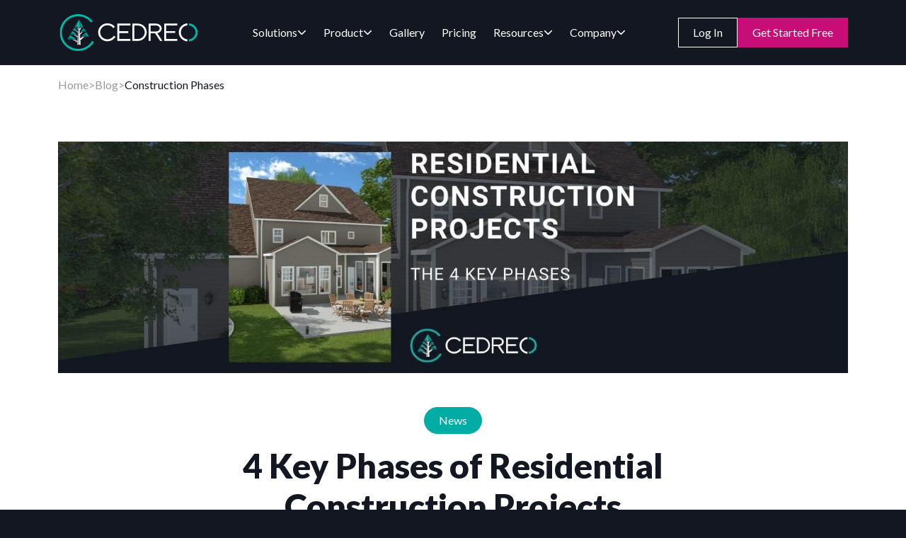

--- FILE ---
content_type: text/html; charset=UTF-8
request_url: https://cedreo.com/blog/construction-phases/
body_size: 35424
content:
<!DOCTYPE html>
<html lang="en-US" class="no-js no-svg ">
<head><meta charset="UTF-8"><script>if(navigator.userAgent.match(/MSIE|Internet Explorer/i)||navigator.userAgent.match(/Trident\/7\..*?rv:11/i)){var href=document.location.href;if(!href.match(/[?&]nowprocket/)){if(href.indexOf("?")==-1){if(href.indexOf("#")==-1){document.location.href=href+"?nowprocket=1"}else{document.location.href=href.replace("#","?nowprocket=1#")}}else{if(href.indexOf("#")==-1){document.location.href=href+"&nowprocket=1"}else{document.location.href=href.replace("#","&nowprocket=1#")}}}}</script><script>class RocketLazyLoadScripts{constructor(){this.triggerEvents=["keydown","mousedown","mousemove","touchmove","touchstart","touchend","wheel"],this.userEventHandler=this._triggerListener.bind(this),this.touchStartHandler=this._onTouchStart.bind(this),this.touchMoveHandler=this._onTouchMove.bind(this),this.touchEndHandler=this._onTouchEnd.bind(this),this.clickHandler=this._onClick.bind(this),this.interceptedClicks=[],window.addEventListener("pageshow",(e=>{this.persisted=e.persisted})),window.addEventListener("DOMContentLoaded",(()=>{this._preconnect3rdParties()})),this.delayedScripts={normal:[],async:[],defer:[]},this.allJQueries=[]}_addUserInteractionListener(e){document.hidden?e._triggerListener():(this.triggerEvents.forEach((t=>window.addEventListener(t,e.userEventHandler,{passive:!0}))),window.addEventListener("touchstart",e.touchStartHandler,{passive:!0}),window.addEventListener("mousedown",e.touchStartHandler),document.addEventListener("visibilitychange",e.userEventHandler))}_removeUserInteractionListener(){this.triggerEvents.forEach((e=>window.removeEventListener(e,this.userEventHandler,{passive:!0}))),document.removeEventListener("visibilitychange",this.userEventHandler)}_onTouchStart(e){"HTML"!==e.target.tagName&&(window.addEventListener("touchend",this.touchEndHandler),window.addEventListener("mouseup",this.touchEndHandler),window.addEventListener("touchmove",this.touchMoveHandler,{passive:!0}),window.addEventListener("mousemove",this.touchMoveHandler),e.target.addEventListener("click",this.clickHandler),this._renameDOMAttribute(e.target,"onclick","rocket-onclick"))}_onTouchMove(e){window.removeEventListener("touchend",this.touchEndHandler),window.removeEventListener("mouseup",this.touchEndHandler),window.removeEventListener("touchmove",this.touchMoveHandler,{passive:!0}),window.removeEventListener("mousemove",this.touchMoveHandler),e.target.removeEventListener("click",this.clickHandler),this._renameDOMAttribute(e.target,"rocket-onclick","onclick")}_onTouchEnd(e){window.removeEventListener("touchend",this.touchEndHandler),window.removeEventListener("mouseup",this.touchEndHandler),window.removeEventListener("touchmove",this.touchMoveHandler,{passive:!0}),window.removeEventListener("mousemove",this.touchMoveHandler)}_onClick(e){e.target.removeEventListener("click",this.clickHandler),this._renameDOMAttribute(e.target,"rocket-onclick","onclick"),this.interceptedClicks.push(e),e.preventDefault(),e.stopPropagation(),e.stopImmediatePropagation()}_replayClicks(){window.removeEventListener("touchstart",this.touchStartHandler,{passive:!0}),window.removeEventListener("mousedown",this.touchStartHandler),this.interceptedClicks.forEach((e=>{e.target.dispatchEvent(new MouseEvent("click",{view:e.view,bubbles:!0,cancelable:!0}))}))}_renameDOMAttribute(e,t,n){e.hasAttribute&&e.hasAttribute(t)&&(event.target.setAttribute(n,event.target.getAttribute(t)),event.target.removeAttribute(t))}_triggerListener(){this._removeUserInteractionListener(this),"loading"===document.readyState?document.addEventListener("DOMContentLoaded",this._loadEverythingNow.bind(this)):this._loadEverythingNow()}_preconnect3rdParties(){let e=[];document.querySelectorAll("script[type=rocketlazyloadscript]").forEach((t=>{if(t.hasAttribute("src")){const n=new URL(t.src).origin;n!==location.origin&&e.push({src:n,crossOrigin:t.crossOrigin||"module"===t.getAttribute("data-rocket-type")})}})),e=[...new Map(e.map((e=>[JSON.stringify(e),e]))).values()],this._batchInjectResourceHints(e,"preconnect")}async _loadEverythingNow(){this.lastBreath=Date.now(),this._delayEventListeners(),this._delayJQueryReady(this),this._handleDocumentWrite(),this._registerAllDelayedScripts(),this._preloadAllScripts(),await this._loadScriptsFromList(this.delayedScripts.normal),await this._loadScriptsFromList(this.delayedScripts.defer),await this._loadScriptsFromList(this.delayedScripts.async);try{await this._triggerDOMContentLoaded(),await this._triggerWindowLoad()}catch(e){}window.dispatchEvent(new Event("rocket-allScriptsLoaded")),this._replayClicks()}_registerAllDelayedScripts(){document.querySelectorAll("script[type=rocketlazyloadscript]").forEach((e=>{e.hasAttribute("src")?e.hasAttribute("async")&&!1!==e.async?this.delayedScripts.async.push(e):e.hasAttribute("defer")&&!1!==e.defer||"module"===e.getAttribute("data-rocket-type")?this.delayedScripts.defer.push(e):this.delayedScripts.normal.push(e):this.delayedScripts.normal.push(e)}))}async _transformScript(e){return await this._littleBreath(),new Promise((t=>{const n=document.createElement("script");[...e.attributes].forEach((e=>{let t=e.nodeName;"type"!==t&&("data-rocket-type"===t&&(t="type"),n.setAttribute(t,e.nodeValue))})),e.hasAttribute("src")?(n.addEventListener("load",t),n.addEventListener("error",t)):(n.text=e.text,t());try{e.parentNode.replaceChild(n,e)}catch(e){t()}}))}async _loadScriptsFromList(e){const t=e.shift();return t?(await this._transformScript(t),this._loadScriptsFromList(e)):Promise.resolve()}_preloadAllScripts(){this._batchInjectResourceHints([...this.delayedScripts.normal,...this.delayedScripts.defer,...this.delayedScripts.async],"preload")}_batchInjectResourceHints(e,t){var n=document.createDocumentFragment();e.forEach((e=>{if(e.src){const i=document.createElement("link");i.href=e.src,i.rel=t,"preconnect"!==t&&(i.as="script"),e.getAttribute&&"module"===e.getAttribute("data-rocket-type")&&(i.crossOrigin=!0),e.crossOrigin&&(i.crossOrigin=e.crossOrigin),n.appendChild(i)}})),document.head.appendChild(n)}_delayEventListeners(){let e={};function t(t,n){!function(t){function n(n){return e[t].eventsToRewrite.indexOf(n)>=0?"rocket-"+n:n}e[t]||(e[t]={originalFunctions:{add:t.addEventListener,remove:t.removeEventListener},eventsToRewrite:[]},t.addEventListener=function(){arguments[0]=n(arguments[0]),e[t].originalFunctions.add.apply(t,arguments)},t.removeEventListener=function(){arguments[0]=n(arguments[0]),e[t].originalFunctions.remove.apply(t,arguments)})}(t),e[t].eventsToRewrite.push(n)}function n(e,t){let n=e[t];Object.defineProperty(e,t,{get:()=>n||function(){},set(i){e["rocket"+t]=n=i}})}t(document,"DOMContentLoaded"),t(window,"DOMContentLoaded"),t(window,"load"),t(window,"pageshow"),t(document,"readystatechange"),n(document,"onreadystatechange"),n(window,"onload"),n(window,"onpageshow")}_delayJQueryReady(e){let t=window.jQuery;Object.defineProperty(window,"jQuery",{get:()=>t,set(n){if(n&&n.fn&&!e.allJQueries.includes(n)){n.fn.ready=n.fn.init.prototype.ready=function(t){e.domReadyFired?t.bind(document)(n):document.addEventListener("rocket-DOMContentLoaded",(()=>t.bind(document)(n)))};const t=n.fn.on;n.fn.on=n.fn.init.prototype.on=function(){if(this[0]===window){function e(e){return e.split(" ").map((e=>"load"===e||0===e.indexOf("load.")?"rocket-jquery-load":e)).join(" ")}"string"==typeof arguments[0]||arguments[0]instanceof String?arguments[0]=e(arguments[0]):"object"==typeof arguments[0]&&Object.keys(arguments[0]).forEach((t=>{delete Object.assign(arguments[0],{[e(t)]:arguments[0][t]})[t]}))}return t.apply(this,arguments),this},e.allJQueries.push(n)}t=n}})}async _triggerDOMContentLoaded(){this.domReadyFired=!0,await this._littleBreath(),document.dispatchEvent(new Event("rocket-DOMContentLoaded")),await this._littleBreath(),window.dispatchEvent(new Event("rocket-DOMContentLoaded")),await this._littleBreath(),document.dispatchEvent(new Event("rocket-readystatechange")),await this._littleBreath(),document.rocketonreadystatechange&&document.rocketonreadystatechange()}async _triggerWindowLoad(){await this._littleBreath(),window.dispatchEvent(new Event("rocket-load")),await this._littleBreath(),window.rocketonload&&window.rocketonload(),await this._littleBreath(),this.allJQueries.forEach((e=>e(window).trigger("rocket-jquery-load"))),await this._littleBreath();const e=new Event("rocket-pageshow");e.persisted=this.persisted,window.dispatchEvent(e),await this._littleBreath(),window.rocketonpageshow&&window.rocketonpageshow({persisted:this.persisted})}_handleDocumentWrite(){const e=new Map;document.write=document.writeln=function(t){const n=document.currentScript,i=document.createRange(),r=n.parentElement;let o=e.get(n);void 0===o&&(o=n.nextSibling,e.set(n,o));const s=document.createDocumentFragment();i.setStart(s,0),s.appendChild(i.createContextualFragment(t)),r.insertBefore(s,o)}}async _littleBreath(){Date.now()-this.lastBreath>45&&(await this._requestAnimFrame(),this.lastBreath=Date.now())}async _requestAnimFrame(){return document.hidden?new Promise((e=>setTimeout(e))):new Promise((e=>requestAnimationFrame(e)))}static run(){const e=new RocketLazyLoadScripts;e._addUserInteractionListener(e)}}RocketLazyLoadScripts.run();</script>

<meta name="viewport" content="width=device-width, initial-scale=1">
<link rel="profile" href="https://gmpg.org/xfn/11">
<meta name='robots' content='index, follow, max-image-preview:large, max-snippet:-1, max-video-preview:-1' />
<link rel="alternate" hreflang="en" href="https://cedreo.com/blog/construction-phases/" />
<link rel="alternate" hreflang="de" href="https://cedreo.com/de/blog/bauphasen/" />
<link rel="alternate" hreflang="x-default" href="https://cedreo.com/blog/construction-phases/" />

	<!-- This site is optimized with the Yoast SEO Premium plugin v26.7 (Yoast SEO v26.7) - https://yoast.com/wordpress/plugins/seo/ -->
	<title>4 Key Phases of Residential Construction Projects | Cedreo</title><link rel="preload" as="style" href="https://fonts.googleapis.com/css2?family=Lato%3Aital%2Cwght%400%2C300%3B0%2C400%3B0%2C700%3B0%2C900%3B1%2C300%3B1%2C400%3B1%2C700%3B1%2C900&#038;ver=6.9&#038;display=swap" /><link rel="stylesheet" href="https://fonts.googleapis.com/css2?family=Lato%3Aital%2Cwght%400%2C300%3B0%2C400%3B0%2C700%3B0%2C900%3B1%2C300%3B1%2C400%3B1%2C700%3B1%2C900&#038;ver=6.9&#038;display=swap" media="print" onload="this.media='all'" /><noscript><link rel="stylesheet" href="https://fonts.googleapis.com/css2?family=Lato%3Aital%2Cwght%400%2C300%3B0%2C400%3B0%2C700%3B0%2C900%3B1%2C300%3B1%2C400%3B1%2C700%3B1%2C900&#038;ver=6.9&#038;display=swap" /></noscript><link rel="stylesheet" href="https://cedreo.com/wp-content/cache/min/1/c23bb309c2054fbcc1ff09e88a4bebda.css" media="all" data-minify="1" />
	<meta name="description" content="This guide breaks down the four main construction phases, and highlights the main challenges (and solutions) for builders in each phase." />
	<link rel="canonical" href="https://cedreo.com/blog/construction-phases/" />
	<meta property="og:locale" content="en_US" />
	<meta property="og:type" content="article" />
	<meta property="og:title" content="4 Key Phases of Residential Construction Projects" />
	<meta property="og:description" content="This guide breaks down the four main construction phases, and highlights the main challenges (and solutions) for builders in each phase." />
	<meta property="og:url" content="https://cedreo.com/blog/construction-phases/" />
	<meta property="og:site_name" content="Cedreo" />
	<meta property="article:published_time" content="2022-03-24T22:00:00+00:00" />
	<meta property="article:modified_time" content="2025-11-18T08:59:21+00:00" />
	<meta property="og:image" content="https://cedreo.com/wp-content/uploads/cloudinary/blog_article_construction_phases-1.jpg" />
	<meta property="og:image:width" content="1500" />
	<meta property="og:image:height" content="500" />
	<meta property="og:image:type" content="image/jpeg" />
	<meta name="author" content="lephare" />
	<meta name="twitter:card" content="summary_large_image" />
	<meta name="twitter:label1" content="Written by" />
	<meta name="twitter:data1" content="lephare" />
	<meta name="twitter:label2" content="Est. reading time" />
	<meta name="twitter:data2" content="10 minutes" />
	<!-- / Yoast SEO Premium plugin. -->


<link rel='dns-prefetch' href='//js.hsforms.net' />
<link rel='dns-prefetch' href='//fonts.googleapis.com' />
<link href='https://fonts.gstatic.com' crossorigin rel='preconnect' />
<style id='wp-img-auto-sizes-contain-inline-css' type='text/css'>
img:is([sizes=auto i],[sizes^="auto," i]){contain-intrinsic-size:3000px 1500px}
/*# sourceURL=wp-img-auto-sizes-contain-inline-css */
</style>

<style id='wp-block-heading-inline-css' type='text/css'>
h1:where(.wp-block-heading).has-background,h2:where(.wp-block-heading).has-background,h3:where(.wp-block-heading).has-background,h4:where(.wp-block-heading).has-background,h5:where(.wp-block-heading).has-background,h6:where(.wp-block-heading).has-background{padding:1.25em 2.375em}h1.has-text-align-left[style*=writing-mode]:where([style*=vertical-lr]),h1.has-text-align-right[style*=writing-mode]:where([style*=vertical-rl]),h2.has-text-align-left[style*=writing-mode]:where([style*=vertical-lr]),h2.has-text-align-right[style*=writing-mode]:where([style*=vertical-rl]),h3.has-text-align-left[style*=writing-mode]:where([style*=vertical-lr]),h3.has-text-align-right[style*=writing-mode]:where([style*=vertical-rl]),h4.has-text-align-left[style*=writing-mode]:where([style*=vertical-lr]),h4.has-text-align-right[style*=writing-mode]:where([style*=vertical-rl]),h5.has-text-align-left[style*=writing-mode]:where([style*=vertical-lr]),h5.has-text-align-right[style*=writing-mode]:where([style*=vertical-rl]),h6.has-text-align-left[style*=writing-mode]:where([style*=vertical-lr]),h6.has-text-align-right[style*=writing-mode]:where([style*=vertical-rl]){rotate:180deg}
/*# sourceURL=https://cedreo.com/wp-includes/blocks/heading/style.min.css */
</style>
<style id='wp-block-image-inline-css' type='text/css'>
.wp-block-image>a,.wp-block-image>figure>a{display:inline-block}.wp-block-image img{box-sizing:border-box;height:auto;max-width:100%;vertical-align:bottom}@media not (prefers-reduced-motion){.wp-block-image img.hide{visibility:hidden}.wp-block-image img.show{animation:show-content-image .4s}}.wp-block-image[style*=border-radius] img,.wp-block-image[style*=border-radius]>a{border-radius:inherit}.wp-block-image.has-custom-border img{box-sizing:border-box}.wp-block-image.aligncenter{text-align:center}.wp-block-image.alignfull>a,.wp-block-image.alignwide>a{width:100%}.wp-block-image.alignfull img,.wp-block-image.alignwide img{height:auto;width:100%}.wp-block-image .aligncenter,.wp-block-image .alignleft,.wp-block-image .alignright,.wp-block-image.aligncenter,.wp-block-image.alignleft,.wp-block-image.alignright{display:table}.wp-block-image .aligncenter>figcaption,.wp-block-image .alignleft>figcaption,.wp-block-image .alignright>figcaption,.wp-block-image.aligncenter>figcaption,.wp-block-image.alignleft>figcaption,.wp-block-image.alignright>figcaption{caption-side:bottom;display:table-caption}.wp-block-image .alignleft{float:left;margin:.5em 1em .5em 0}.wp-block-image .alignright{float:right;margin:.5em 0 .5em 1em}.wp-block-image .aligncenter{margin-left:auto;margin-right:auto}.wp-block-image :where(figcaption){margin-bottom:1em;margin-top:.5em}.wp-block-image.is-style-circle-mask img{border-radius:9999px}@supports ((-webkit-mask-image:none) or (mask-image:none)) or (-webkit-mask-image:none){.wp-block-image.is-style-circle-mask img{border-radius:0;-webkit-mask-image:url('data:image/svg+xml;utf8,<svg viewBox="0 0 100 100" xmlns="http://www.w3.org/2000/svg"><circle cx="50" cy="50" r="50"/></svg>');mask-image:url('data:image/svg+xml;utf8,<svg viewBox="0 0 100 100" xmlns="http://www.w3.org/2000/svg"><circle cx="50" cy="50" r="50"/></svg>');mask-mode:alpha;-webkit-mask-position:center;mask-position:center;-webkit-mask-repeat:no-repeat;mask-repeat:no-repeat;-webkit-mask-size:contain;mask-size:contain}}:root :where(.wp-block-image.is-style-rounded img,.wp-block-image .is-style-rounded img){border-radius:9999px}.wp-block-image figure{margin:0}.wp-lightbox-container{display:flex;flex-direction:column;position:relative}.wp-lightbox-container img{cursor:zoom-in}.wp-lightbox-container img:hover+button{opacity:1}.wp-lightbox-container button{align-items:center;backdrop-filter:blur(16px) saturate(180%);background-color:#5a5a5a40;border:none;border-radius:4px;cursor:zoom-in;display:flex;height:20px;justify-content:center;opacity:0;padding:0;position:absolute;right:16px;text-align:center;top:16px;width:20px;z-index:100}@media not (prefers-reduced-motion){.wp-lightbox-container button{transition:opacity .2s ease}}.wp-lightbox-container button:focus-visible{outline:3px auto #5a5a5a40;outline:3px auto -webkit-focus-ring-color;outline-offset:3px}.wp-lightbox-container button:hover{cursor:pointer;opacity:1}.wp-lightbox-container button:focus{opacity:1}.wp-lightbox-container button:focus,.wp-lightbox-container button:hover,.wp-lightbox-container button:not(:hover):not(:active):not(.has-background){background-color:#5a5a5a40;border:none}.wp-lightbox-overlay{box-sizing:border-box;cursor:zoom-out;height:100vh;left:0;overflow:hidden;position:fixed;top:0;visibility:hidden;width:100%;z-index:100000}.wp-lightbox-overlay .close-button{align-items:center;cursor:pointer;display:flex;justify-content:center;min-height:40px;min-width:40px;padding:0;position:absolute;right:calc(env(safe-area-inset-right) + 16px);top:calc(env(safe-area-inset-top) + 16px);z-index:5000000}.wp-lightbox-overlay .close-button:focus,.wp-lightbox-overlay .close-button:hover,.wp-lightbox-overlay .close-button:not(:hover):not(:active):not(.has-background){background:none;border:none}.wp-lightbox-overlay .lightbox-image-container{height:var(--wp--lightbox-container-height);left:50%;overflow:hidden;position:absolute;top:50%;transform:translate(-50%,-50%);transform-origin:top left;width:var(--wp--lightbox-container-width);z-index:9999999999}.wp-lightbox-overlay .wp-block-image{align-items:center;box-sizing:border-box;display:flex;height:100%;justify-content:center;margin:0;position:relative;transform-origin:0 0;width:100%;z-index:3000000}.wp-lightbox-overlay .wp-block-image img{height:var(--wp--lightbox-image-height);min-height:var(--wp--lightbox-image-height);min-width:var(--wp--lightbox-image-width);width:var(--wp--lightbox-image-width)}.wp-lightbox-overlay .wp-block-image figcaption{display:none}.wp-lightbox-overlay button{background:none;border:none}.wp-lightbox-overlay .scrim{background-color:#fff;height:100%;opacity:.9;position:absolute;width:100%;z-index:2000000}.wp-lightbox-overlay.active{visibility:visible}@media not (prefers-reduced-motion){.wp-lightbox-overlay.active{animation:turn-on-visibility .25s both}.wp-lightbox-overlay.active img{animation:turn-on-visibility .35s both}.wp-lightbox-overlay.show-closing-animation:not(.active){animation:turn-off-visibility .35s both}.wp-lightbox-overlay.show-closing-animation:not(.active) img{animation:turn-off-visibility .25s both}.wp-lightbox-overlay.zoom.active{animation:none;opacity:1;visibility:visible}.wp-lightbox-overlay.zoom.active .lightbox-image-container{animation:lightbox-zoom-in .4s}.wp-lightbox-overlay.zoom.active .lightbox-image-container img{animation:none}.wp-lightbox-overlay.zoom.active .scrim{animation:turn-on-visibility .4s forwards}.wp-lightbox-overlay.zoom.show-closing-animation:not(.active){animation:none}.wp-lightbox-overlay.zoom.show-closing-animation:not(.active) .lightbox-image-container{animation:lightbox-zoom-out .4s}.wp-lightbox-overlay.zoom.show-closing-animation:not(.active) .lightbox-image-container img{animation:none}.wp-lightbox-overlay.zoom.show-closing-animation:not(.active) .scrim{animation:turn-off-visibility .4s forwards}}@keyframes show-content-image{0%{visibility:hidden}99%{visibility:hidden}to{visibility:visible}}@keyframes turn-on-visibility{0%{opacity:0}to{opacity:1}}@keyframes turn-off-visibility{0%{opacity:1;visibility:visible}99%{opacity:0;visibility:visible}to{opacity:0;visibility:hidden}}@keyframes lightbox-zoom-in{0%{transform:translate(calc((-100vw + var(--wp--lightbox-scrollbar-width))/2 + var(--wp--lightbox-initial-left-position)),calc(-50vh + var(--wp--lightbox-initial-top-position))) scale(var(--wp--lightbox-scale))}to{transform:translate(-50%,-50%) scale(1)}}@keyframes lightbox-zoom-out{0%{transform:translate(-50%,-50%) scale(1);visibility:visible}99%{visibility:visible}to{transform:translate(calc((-100vw + var(--wp--lightbox-scrollbar-width))/2 + var(--wp--lightbox-initial-left-position)),calc(-50vh + var(--wp--lightbox-initial-top-position))) scale(var(--wp--lightbox-scale));visibility:hidden}}
/*# sourceURL=https://cedreo.com/wp-includes/blocks/image/style.min.css */
</style>
<style id='wp-block-list-inline-css' type='text/css'>
ol,ul{box-sizing:border-box}:root :where(.wp-block-list.has-background){padding:1.25em 2.375em}
/*# sourceURL=https://cedreo.com/wp-includes/blocks/list/style.min.css */
</style>
<style id='wp-block-paragraph-inline-css' type='text/css'>
.is-small-text{font-size:.875em}.is-regular-text{font-size:1em}.is-large-text{font-size:2.25em}.is-larger-text{font-size:3em}.has-drop-cap:not(:focus):first-letter{float:left;font-size:8.4em;font-style:normal;font-weight:100;line-height:.68;margin:.05em .1em 0 0;text-transform:uppercase}body.rtl .has-drop-cap:not(:focus):first-letter{float:none;margin-left:.1em}p.has-drop-cap.has-background{overflow:hidden}:root :where(p.has-background){padding:1.25em 2.375em}:where(p.has-text-color:not(.has-link-color)) a{color:inherit}p.has-text-align-left[style*="writing-mode:vertical-lr"],p.has-text-align-right[style*="writing-mode:vertical-rl"]{rotate:180deg}
/*# sourceURL=https://cedreo.com/wp-includes/blocks/paragraph/style.min.css */
</style>
<style id='global-styles-inline-css' type='text/css'>
:root{--wp--preset--aspect-ratio--square: 1;--wp--preset--aspect-ratio--4-3: 4/3;--wp--preset--aspect-ratio--3-4: 3/4;--wp--preset--aspect-ratio--3-2: 3/2;--wp--preset--aspect-ratio--2-3: 2/3;--wp--preset--aspect-ratio--16-9: 16/9;--wp--preset--aspect-ratio--9-16: 9/16;--wp--preset--color--black: #000000;--wp--preset--color--cyan-bluish-gray: #abb8c3;--wp--preset--color--white: #ffffff;--wp--preset--color--pale-pink: #f78da7;--wp--preset--color--vivid-red: #cf2e2e;--wp--preset--color--luminous-vivid-orange: #ff6900;--wp--preset--color--luminous-vivid-amber: #fcb900;--wp--preset--color--light-green-cyan: #7bdcb5;--wp--preset--color--vivid-green-cyan: #00d084;--wp--preset--color--pale-cyan-blue: #8ed1fc;--wp--preset--color--vivid-cyan-blue: #0693e3;--wp--preset--color--vivid-purple: #9b51e0;--wp--preset--color--dark: #121721;--wp--preset--color--primary: #00ADA5;--wp--preset--color--secondary: #C80D77;--wp--preset--color--medium-grey: #575757;--wp--preset--color--light-grey: #F0F6F7;--wp--preset--gradient--vivid-cyan-blue-to-vivid-purple: linear-gradient(135deg,rgb(6,147,227) 0%,rgb(155,81,224) 100%);--wp--preset--gradient--light-green-cyan-to-vivid-green-cyan: linear-gradient(135deg,rgb(122,220,180) 0%,rgb(0,208,130) 100%);--wp--preset--gradient--luminous-vivid-amber-to-luminous-vivid-orange: linear-gradient(135deg,rgb(252,185,0) 0%,rgb(255,105,0) 100%);--wp--preset--gradient--luminous-vivid-orange-to-vivid-red: linear-gradient(135deg,rgb(255,105,0) 0%,rgb(207,46,46) 100%);--wp--preset--gradient--very-light-gray-to-cyan-bluish-gray: linear-gradient(135deg,rgb(238,238,238) 0%,rgb(169,184,195) 100%);--wp--preset--gradient--cool-to-warm-spectrum: linear-gradient(135deg,rgb(74,234,220) 0%,rgb(151,120,209) 20%,rgb(207,42,186) 40%,rgb(238,44,130) 60%,rgb(251,105,98) 80%,rgb(254,248,76) 100%);--wp--preset--gradient--blush-light-purple: linear-gradient(135deg,rgb(255,206,236) 0%,rgb(152,150,240) 100%);--wp--preset--gradient--blush-bordeaux: linear-gradient(135deg,rgb(254,205,165) 0%,rgb(254,45,45) 50%,rgb(107,0,62) 100%);--wp--preset--gradient--luminous-dusk: linear-gradient(135deg,rgb(255,203,112) 0%,rgb(199,81,192) 50%,rgb(65,88,208) 100%);--wp--preset--gradient--pale-ocean: linear-gradient(135deg,rgb(255,245,203) 0%,rgb(182,227,212) 50%,rgb(51,167,181) 100%);--wp--preset--gradient--electric-grass: linear-gradient(135deg,rgb(202,248,128) 0%,rgb(113,206,126) 100%);--wp--preset--gradient--midnight: linear-gradient(135deg,rgb(2,3,129) 0%,rgb(40,116,252) 100%);--wp--preset--font-size--small: 13px;--wp--preset--font-size--medium: 20px;--wp--preset--font-size--large: 36px;--wp--preset--font-size--x-large: 42px;--wp--preset--spacing--20: 0.44rem;--wp--preset--spacing--30: 0.67rem;--wp--preset--spacing--40: 1rem;--wp--preset--spacing--50: 1.5rem;--wp--preset--spacing--60: 2.25rem;--wp--preset--spacing--70: 3.38rem;--wp--preset--spacing--80: 5.06rem;--wp--preset--shadow--natural: 6px 6px 9px rgba(0, 0, 0, 0.2);--wp--preset--shadow--deep: 12px 12px 50px rgba(0, 0, 0, 0.4);--wp--preset--shadow--sharp: 6px 6px 0px rgba(0, 0, 0, 0.2);--wp--preset--shadow--outlined: 6px 6px 0px -3px rgb(255, 255, 255), 6px 6px rgb(0, 0, 0);--wp--preset--shadow--crisp: 6px 6px 0px rgb(0, 0, 0);}:where(.is-layout-flex){gap: 0.5em;}:where(.is-layout-grid){gap: 0.5em;}body .is-layout-flex{display: flex;}.is-layout-flex{flex-wrap: wrap;align-items: center;}.is-layout-flex > :is(*, div){margin: 0;}body .is-layout-grid{display: grid;}.is-layout-grid > :is(*, div){margin: 0;}:where(.wp-block-columns.is-layout-flex){gap: 2em;}:where(.wp-block-columns.is-layout-grid){gap: 2em;}:where(.wp-block-post-template.is-layout-flex){gap: 1.25em;}:where(.wp-block-post-template.is-layout-grid){gap: 1.25em;}.has-black-color{color: var(--wp--preset--color--black) !important;}.has-cyan-bluish-gray-color{color: var(--wp--preset--color--cyan-bluish-gray) !important;}.has-white-color{color: var(--wp--preset--color--white) !important;}.has-pale-pink-color{color: var(--wp--preset--color--pale-pink) !important;}.has-vivid-red-color{color: var(--wp--preset--color--vivid-red) !important;}.has-luminous-vivid-orange-color{color: var(--wp--preset--color--luminous-vivid-orange) !important;}.has-luminous-vivid-amber-color{color: var(--wp--preset--color--luminous-vivid-amber) !important;}.has-light-green-cyan-color{color: var(--wp--preset--color--light-green-cyan) !important;}.has-vivid-green-cyan-color{color: var(--wp--preset--color--vivid-green-cyan) !important;}.has-pale-cyan-blue-color{color: var(--wp--preset--color--pale-cyan-blue) !important;}.has-vivid-cyan-blue-color{color: var(--wp--preset--color--vivid-cyan-blue) !important;}.has-vivid-purple-color{color: var(--wp--preset--color--vivid-purple) !important;}.has-black-background-color{background-color: var(--wp--preset--color--black) !important;}.has-cyan-bluish-gray-background-color{background-color: var(--wp--preset--color--cyan-bluish-gray) !important;}.has-white-background-color{background-color: var(--wp--preset--color--white) !important;}.has-pale-pink-background-color{background-color: var(--wp--preset--color--pale-pink) !important;}.has-vivid-red-background-color{background-color: var(--wp--preset--color--vivid-red) !important;}.has-luminous-vivid-orange-background-color{background-color: var(--wp--preset--color--luminous-vivid-orange) !important;}.has-luminous-vivid-amber-background-color{background-color: var(--wp--preset--color--luminous-vivid-amber) !important;}.has-light-green-cyan-background-color{background-color: var(--wp--preset--color--light-green-cyan) !important;}.has-vivid-green-cyan-background-color{background-color: var(--wp--preset--color--vivid-green-cyan) !important;}.has-pale-cyan-blue-background-color{background-color: var(--wp--preset--color--pale-cyan-blue) !important;}.has-vivid-cyan-blue-background-color{background-color: var(--wp--preset--color--vivid-cyan-blue) !important;}.has-vivid-purple-background-color{background-color: var(--wp--preset--color--vivid-purple) !important;}.has-black-border-color{border-color: var(--wp--preset--color--black) !important;}.has-cyan-bluish-gray-border-color{border-color: var(--wp--preset--color--cyan-bluish-gray) !important;}.has-white-border-color{border-color: var(--wp--preset--color--white) !important;}.has-pale-pink-border-color{border-color: var(--wp--preset--color--pale-pink) !important;}.has-vivid-red-border-color{border-color: var(--wp--preset--color--vivid-red) !important;}.has-luminous-vivid-orange-border-color{border-color: var(--wp--preset--color--luminous-vivid-orange) !important;}.has-luminous-vivid-amber-border-color{border-color: var(--wp--preset--color--luminous-vivid-amber) !important;}.has-light-green-cyan-border-color{border-color: var(--wp--preset--color--light-green-cyan) !important;}.has-vivid-green-cyan-border-color{border-color: var(--wp--preset--color--vivid-green-cyan) !important;}.has-pale-cyan-blue-border-color{border-color: var(--wp--preset--color--pale-cyan-blue) !important;}.has-vivid-cyan-blue-border-color{border-color: var(--wp--preset--color--vivid-cyan-blue) !important;}.has-vivid-purple-border-color{border-color: var(--wp--preset--color--vivid-purple) !important;}.has-vivid-cyan-blue-to-vivid-purple-gradient-background{background: var(--wp--preset--gradient--vivid-cyan-blue-to-vivid-purple) !important;}.has-light-green-cyan-to-vivid-green-cyan-gradient-background{background: var(--wp--preset--gradient--light-green-cyan-to-vivid-green-cyan) !important;}.has-luminous-vivid-amber-to-luminous-vivid-orange-gradient-background{background: var(--wp--preset--gradient--luminous-vivid-amber-to-luminous-vivid-orange) !important;}.has-luminous-vivid-orange-to-vivid-red-gradient-background{background: var(--wp--preset--gradient--luminous-vivid-orange-to-vivid-red) !important;}.has-very-light-gray-to-cyan-bluish-gray-gradient-background{background: var(--wp--preset--gradient--very-light-gray-to-cyan-bluish-gray) !important;}.has-cool-to-warm-spectrum-gradient-background{background: var(--wp--preset--gradient--cool-to-warm-spectrum) !important;}.has-blush-light-purple-gradient-background{background: var(--wp--preset--gradient--blush-light-purple) !important;}.has-blush-bordeaux-gradient-background{background: var(--wp--preset--gradient--blush-bordeaux) !important;}.has-luminous-dusk-gradient-background{background: var(--wp--preset--gradient--luminous-dusk) !important;}.has-pale-ocean-gradient-background{background: var(--wp--preset--gradient--pale-ocean) !important;}.has-electric-grass-gradient-background{background: var(--wp--preset--gradient--electric-grass) !important;}.has-midnight-gradient-background{background: var(--wp--preset--gradient--midnight) !important;}.has-small-font-size{font-size: var(--wp--preset--font-size--small) !important;}.has-medium-font-size{font-size: var(--wp--preset--font-size--medium) !important;}.has-large-font-size{font-size: var(--wp--preset--font-size--large) !important;}.has-x-large-font-size{font-size: var(--wp--preset--font-size--x-large) !important;}
/*# sourceURL=global-styles-inline-css */
</style>

<style id='classic-theme-styles-inline-css' type='text/css'>
/*! This file is auto-generated */
.wp-block-button__link{color:#fff;background-color:#32373c;border-radius:9999px;box-shadow:none;text-decoration:none;padding:calc(.667em + 2px) calc(1.333em + 2px);font-size:1.125em}.wp-block-file__button{background:#32373c;color:#fff;text-decoration:none}
/*# sourceURL=/wp-includes/css/classic-themes.min.css */
</style>





<script type="text/javascript" id="wpml-cookie-js-extra">
/* <![CDATA[ */
var wpml_cookies = {"wp-wpml_current_language":{"value":"en","expires":1,"path":"/"}};
var wpml_cookies = {"wp-wpml_current_language":{"value":"en","expires":1,"path":"/"}};
//# sourceURL=wpml-cookie-js-extra
/* ]]> */
</script>
<script type="rocketlazyloadscript" data-minify="1" data-rocket-type="text/javascript" src="https://cedreo.com/wp-content/cache/min/1/wp-content/plugins/sitepress-multilingual-cms/res/js/cookies/language-cookie.js?ver=1764762157" id="wpml-cookie-js" defer="defer" data-wp-strategy="defer"></script>
<script type="text/javascript" id="scripts-js-extra">
/* <![CDATA[ */
var VARS = {"svg_sprite_url":"https://cedreo.com/wp-content/themes/cedreo/images/icons-sprite.svg?ver=1.0","site_url":"https://cedreo.com","theme_url":"https://cedreo.com/wp-content/themes/cedreo","ajax_url":"https://cedreo.com/wp-admin/admin-ajax.php","nonce":"ae57fbac6c","user_settings":[],"cookies_prefix":"_cdr","lang":"en","requestPriceUrl":"https://offer-manager.cedreo.com/unsigned-api/pricing-plan","forceRedirect":"1","cedreo":{"hubspotguid":"2a273769-3a4c-4b42-88e7-1ddc366d7989","urlWaiIn":"//website-adaptor-in.cedreo.com/register","mFillForm":"Please fill in the whole form.","mEmail":"Please enter your email address.","mEmailInvalid":"Invalid email address.","mWait":"Please wait while processing your subscription...","mSuccessUrl":"https://cedreo.com/signup/thank-you/","mErrorRegistered":"It seems that you already have an account! You may \u003Ca href=\"https://app.cedreo.com/#/login;source=en\" style=\"font-size:inherit !important\"\u003Elog in\u003C/a\u003E.","mErrorEmailReacher":"It seems that we cannot reach the provided email.","mError":"Sorry, there was an error with your subscription, please try again."}};
//# sourceURL=scripts-js-extra
/* ]]> */
</script>
<script type="rocketlazyloadscript" data-rocket-type="text/javascript" src="https://cedreo.com/wp-content/themes/cedreo/js/scripts.min.js?ver=6.9" id="scripts-js" defer></script>
<script type="rocketlazyloadscript" data-rocket-type="text/javascript" src="//js.hsforms.net/forms/embed/v2.js?ver=6.9" id="hbspt-js"></script>
<meta name="generator" content="WPML ver:4.8.6 stt:9,37,1,4,3,27,28,29,40,42,44,2,50;" />
			<style>.cmplz-hidden {
					display: none !important;
				}</style><link rel="icon" href="https://cedreo.com/wp-content/uploads/2023/04/favicon-1-32x32-1-32x32.png" sizes="32x32" />
<link rel="icon" href="https://cedreo.com/wp-content/uploads/2023/04/favicon-1-32x32-1.png" sizes="192x192" />
<link rel="apple-touch-icon" href="https://cedreo.com/wp-content/uploads/2023/04/favicon-1-32x32-1.png" />
<meta name="msapplication-TileImage" content="https://cedreo.com/wp-content/uploads/2023/04/favicon-1-32x32-1.png" />
<noscript><style id="rocket-lazyload-nojs-css">.rll-youtube-player, [data-lazy-src]{display:none !important;}</style></noscript><!-- Google Tag Manager -->
<script type="rocketlazyloadscript">(function(w,d,s,l,i){w[l]=w[l]||[];w[l].push({'gtm.start':
new Date().getTime(),event:'gtm.js'});var f=d.getElementsByTagName(s)[0],
j=d.createElement(s),dl=l!='dataLayer'?'&l='+l:'';j.async=true;j.src=
'https://www.googletagmanager.com/gtm.js?id='+i+dl;f.parentNode.insertBefore(j,f);
})(window,document,'script','dataLayer','GTM-TXL5QT9');</script>
<!-- End Google Tag Manager --></head>

<body data-cmplz=1 class="wp-singular post-template-default single single-post postid-32654 single-format-standard wp-theme-cedreo">
<!-- Google Tag Manager (noscript) -->
<noscript><iframe src="https://www.googletagmanager.com/ns.html?id=GTM-TXL5QT9"
height="0" width="0" style="display:none;visibility:hidden"></iframe></noscript>
<!-- End Google Tag Manager (noscript) --><div id="page" class="site">

		<header id="masthead" class="site-header" role="banner">
		<div class="main-menu">
			<div class="container">
				<div class="row justify-content-between">
					<div class="col-xl-auto col-6 d-flex align-items-center">
						<div class="site-branding">
				            							<p class="site-title">
								<a href="https://cedreo.com/" rel="home">
									<svg width="195" height="52" viewBox="0 0 195 52" fill="none" xmlns="http://www.w3.org/2000/svg">
<g clip-path="url(#clip0_24_281)">
<path d="M38.7401 28.3037L28.8357 34.2275L28.4909 29.1499L35.1983 22.0351L28.3342 27.3007L28.0521 23.0067L31.97 16.8321L27.8954 20.7187L26.9551 7.67993V43.1603H29.4625L29.0237 36.923L38.7401 28.3037Z" fill="white"/>
<path d="M37.2356 25.2322L29.5565 31.9083L36.8908 29.2127L37.2356 25.2322Z" fill="#008A81"/>
<path d="M37.2356 25.2322L36.8908 29.2127L41.1535 31.9083L37.2356 25.2322Z" fill="#09B6A9"/>
<path d="M33.9446 22.85L33.8819 19.4963L36.9222 24.6993L33.9446 22.85Z" fill="#09B6A9"/>
<path d="M28.7729 24.6993L33.9446 22.85L33.8819 19.4963L28.7729 24.6993Z" fill="#008A81"/>
<path d="M29.5565 31.9082H41.1535L36.8908 29.2126L29.5565 31.9082Z" fill="#006F69"/>
<path d="M28.7729 24.6993H36.9222L33.9446 22.8501L28.7729 24.6993Z" fill="#006F69"/>
<path d="M26.9551 7.67993L30.5282 17.1769L33.6312 19.0575L26.9551 7.67993Z" fill="#09B6A9"/>
<path d="M26.9551 19.0575V7.67993L30.5282 17.1769L26.9551 19.0575Z" fill="#008A81"/>
<path d="M26.9551 19.0576H33.6312L30.5282 17.177L26.9551 19.0576Z" fill="#006F69"/>
<path d="M45.7923 37.8634L45.7609 37.8321L45.7296 37.8634C41.8117 44.3514 34.9789 48.5201 27.3939 48.9902C26.9237 49.0216 26.4536 49.0216 25.9834 49.0216C20.373 49.0216 14.9507 46.9843 10.7193 43.2544C6.14325 39.1798 3.38506 33.5381 3.00894 27.3948C2.63283 21.2829 4.67013 15.3591 8.74473 10.7517C12.8193 6.14422 18.4297 3.38603 24.573 3.04126C25.0431 3.00991 25.5133 3.00991 25.9834 3.00991C33.0983 3.00991 39.7117 6.23825 44.1311 11.8487L44.1624 11.88L46.5131 10.0308L46.4818 9.99942C41.4982 3.63677 34.0386 0.000976562 26.0148 0.000976562C25.4819 0.000976562 24.9491 0.0323196 24.4163 0.0636627C17.4894 0.471123 11.1268 3.57409 6.51937 8.77704C1.91194 13.98 -0.376108 20.6561 0.0626947 27.5829C0.501498 34.5097 3.57312 40.8724 8.77607 45.4798C13.5402 49.6798 19.6521 51.9991 25.9834 51.9991C26.5163 51.9991 27.0491 51.9678 27.6133 51.9365C36.1386 51.4036 43.8803 46.7335 48.2997 39.3992L48.331 39.3679L45.7923 37.8634Z" fill="#00B7AA"/>
<path d="M26.955 43.1604V7.64868L26.0774 20.374L21.9401 17.5218L25.9834 21.565L25.764 24.856L19.37 21.377L25.6386 26.4859L25.3252 30.9366L16.3924 26.2978C16.3924 26.2978 23.2566 31.6575 25.1685 33.2873L24.8864 37.4246L12.7253 32.8172C12.7253 32.8172 21.8775 38.2709 24.6983 40.0574L24.4789 43.1604H26.955Z" fill="#B1B4B6"/>
<path d="M10.594 35.7007L14.1358 29.6201L14.982 33.5067L10.594 35.7007Z" fill="#008A81"/>
<path d="M17.4581 23.947L17.8656 27.2067L14.5118 28.9933L17.4581 23.947Z" fill="#008A81"/>
<path d="M17.4581 23.947L24.6357 28.9933L17.8656 27.2067L17.4581 23.947Z" fill="#00B7AA"/>
<path d="M20.0909 19.4651L25.2626 23.3516L18.7745 23.2889L20.0909 19.4651Z" fill="#00B7AA"/>
<path d="M14.1357 29.6201L14.982 33.5067L23.8834 35.7007L14.1357 29.6201Z" fill="#00B7AA"/>
<path d="M17.8029 23.3517H25.2625L20.373 21.9099L17.8029 23.3517Z" fill="#006F69"/>
<path d="M14.5118 28.9933H24.6357L17.8656 27.2068L14.5118 28.9933Z" fill="#006F69"/>
<path d="M10.594 35.7009H23.8835L14.982 33.5068L10.594 35.7009Z" fill="#006F69"/>
<path d="M20.0909 19.4651L20.373 21.9098L17.8029 23.3516L20.0909 19.4651Z" fill="#008A81"/>
<path d="M26.9551 7.67993L23.4133 17.1769L20.279 19.0575L26.9551 7.67993Z" fill="#008A81"/>
<path d="M26.955 19.0575V7.67993L23.4133 17.1769L26.955 19.0575Z" fill="#09B6A9"/>
<path d="M26.9551 19.0576H20.279L23.4133 17.177L26.9551 19.0576Z" fill="#006F69"/>
<path d="M110.516 13.3533H102.492V37.7382H110.516C117.254 37.7382 122.771 32.2532 122.771 25.5457C122.74 18.8383 117.254 13.3846 110.516 13.3533ZM119.981 25.5457C119.981 30.78 115.687 35.0113 110.422 35.0113H105.187V16.0488H110.422C115.687 16.0488 119.981 20.3114 119.981 25.5457Z" fill="white"/>
<path d="M143.927 20.2174C143.927 16.4249 140.292 13.3533 135.81 13.3533H125.435V37.7695H128.162V27.0502H134.587L141.639 37.7382L141.671 37.7695H144.962L137.721 26.8621C141.326 26.0786 143.927 23.3204 143.927 20.2174ZM141.138 20.2174C141.138 22.5055 138.756 24.4174 135.81 24.4174H128.193V15.9861H135.81C138.724 15.9861 141.138 17.898 141.138 20.2174Z" fill="white"/>
<path d="M147.532 37.7381H165.899V35.0113H150.29V26.6113H162.921V23.8845H150.29V16.0174H165.899V13.2905H147.532V37.7381Z" fill="white"/>
<path d="M81.2726 37.7382H99.6396V35.0113H84.0621V26.6427H96.662V23.9159H84.0621V16.0801H99.6396V13.3533H81.2726V37.7382Z" fill="white"/>
<path d="M76.1637 30.6859C74.4085 33.4755 71.3368 35.262 67.9518 35.4814C67.7324 35.4814 67.513 35.5128 67.3249 35.5128C64.8175 35.5128 62.3727 34.6352 60.4921 33.0367C58.4235 31.2814 57.2011 28.868 57.0444 26.2039C56.8877 23.571 57.7966 21.0009 59.6145 19.0263C61.4324 17.0203 63.9399 15.8606 66.6981 15.6726C66.9175 15.6726 67.1369 15.6412 67.3563 15.6412C70.5219 15.6412 73.4682 17.0203 75.4428 19.4651L75.5995 19.6532L77.8875 17.9293L77.7308 17.7412C75.2234 14.6383 71.4309 12.8831 67.3563 12.8831C67.1055 12.8831 66.8234 12.8831 66.5413 12.9144C63.0309 13.1338 59.8026 14.6383 57.4832 17.1771C55.1325 19.7158 53.9728 22.9755 54.1922 26.3919C54.4116 29.777 55.9787 32.8799 58.6115 35.1366C61.025 37.2053 64.1279 38.3336 67.3249 38.3336C67.5757 38.3336 67.8578 38.3336 68.1398 38.3023C72.4652 38.0515 76.3831 35.7635 78.6398 32.1591L78.7651 31.9397L76.289 30.4979L76.1637 30.6859Z" fill="white"/>
<path d="M171.572 17.0829C169.315 19.465 168.093 22.5366 168.093 25.7336C168.093 28.9306 169.315 32.0022 171.572 34.3843C173.797 36.735 176.838 38.2082 180.097 38.4903H180.191V35.5754H180.097C174.863 34.9798 171.039 30.8425 171.039 25.7023C171.039 20.562 174.832 16.4247 180.097 15.8292H180.191V12.9143H180.097C176.806 13.2904 173.797 14.7322 171.572 17.0829Z" fill="white"/>
<path d="M191.193 17.1143C188.967 14.7636 185.927 13.2905 182.667 12.9771H182.573V15.892H182.667C187.839 16.5188 191.726 20.7501 191.726 25.7337C191.726 30.7172 187.839 34.9799 182.667 35.5754H182.573V38.4903H182.667C185.927 38.1769 188.967 36.7038 191.193 34.353C193.449 31.971 194.672 28.9307 194.672 25.7023C194.672 22.474 193.449 19.4651 191.193 17.1143Z" fill="#00B7AA"/>
</g>
<defs>
<clipPath id="clip0_24_281">
<rect width="194.672" height="51.9982" fill="white" transform="translate(0 0.000976562)"/>
</clipPath>
</defs>
</svg>
									<span class="visually-hidden">Cedreo</span>
								</a>
							</p>
											        </div><!-- .site-branding -->
					</div>
										<div class="menu-container col-xl col-3 mx-xl-auto d-flex align-items-center justify-content-end justify-content-xl-center">
						<div id="menu" class="d-none d-xl-block">
							<nav>
								<ul id="menu-main-menu" class="menu"><li id="menu-item-20" class="menu-item menu-item-type-post_type menu-item-object-page menu-item-has-children menu-item-20"><a href="https://cedreo.com/3d-architecture-software/">Solutions</a>
<ul class="sub-menu">
	<li id="menu-item-117" class="menu-item menu-item-type-post_type menu-item-object-page menu-item-117"><a href="https://cedreo.com/home-building-software/">For Home Builders &#038; Contractors</a></li>
	<li id="menu-item-120" class="menu-item menu-item-type-post_type menu-item-object-page menu-item-120"><a href="https://cedreo.com/remodeling-software/">For Remodelers</a></li>
	<li id="menu-item-124" class="menu-item menu-item-type-post_type menu-item-object-page menu-item-124"><a href="https://cedreo.com/interior-design-software/">For Interior Designers</a></li>
</ul>
</li>
<li id="menu-item-48773" class="menu-item menu-item-type-post_type menu-item-object-page menu-item-has-children menu-item-48773"><a href="https://cedreo.com/features/">Product</a>
<ul class="sub-menu">
	<li id="menu-item-154477" class="menu-item menu-item-type-post_type menu-item-object-page menu-item-154477"><a href="https://cedreo.com/site-plan-software/">Site Plan</a></li>
	<li id="menu-item-181" class="menu-item menu-item-type-post_type menu-item-object-page menu-item-181"><a href="https://cedreo.com/floor-plan-software/">Floor Plan</a></li>
	<li id="menu-item-156706" class="menu-item menu-item-type-post_type menu-item-object-page menu-item-156706"><a href="https://cedreo.com/3d-visualization-software/">3D Visualization</a></li>
	<li id="menu-item-48098" class="menu-item menu-item-type-post_type menu-item-object-page menu-item-48098"><a href="https://cedreo.com/presentation-documents/">Presentation Documents</a></li>
</ul>
</li>
<li id="menu-item-8144" class="menu-item menu-item-type-post_type_archive menu-item-object-gallery menu-item-8144"><a href="https://cedreo.com/gallery/">Gallery</a></li>
<li id="menu-item-114" class="menu-item menu-item-type-post_type menu-item-object-page menu-item-114"><a href="https://cedreo.com/pricing/">Pricing</a></li>
<li id="menu-item-113" class="menu-item menu-item-type-post_type menu-item-object-page menu-item-has-children menu-item-113"><a href="https://cedreo.com/support/">Resources</a>
<ul class="sub-menu">
	<li id="menu-item-6344" class="menu-item menu-item-type-post_type menu-item-object-page menu-item-6344"><a href="https://cedreo.com/support/">Support &#038; Training</a></li>
	<li id="menu-item-6345" class="menu-item menu-item-type-custom menu-item-object-custom menu-item-6345"><a target="_blank" href="https://help.cedreo.com/en">Help Center</a></li>
	<li id="menu-item-6529" class="menu-item menu-item-type-post_type_archive menu-item-object-success-story menu-item-6529"><a href="https://cedreo.com/success-story/">Success Stories</a></li>
	<li id="menu-item-129" class="menu-item menu-item-type-post_type menu-item-object-page current_page_parent menu-item-129"><a href="https://cedreo.com/blog/">Blog</a></li>
	<li id="menu-item-6792" class="menu-item menu-item-type-post_type menu-item-object-page menu-item-6792"><a href="https://cedreo.com/faq/">FAQ</a></li>
</ul>
</li>
<li id="menu-item-128" class="menu-item menu-item-type-post_type menu-item-object-page menu-item-has-children menu-item-128"><a href="https://cedreo.com/about-cedreo/">Company</a>
<ul class="sub-menu">
	<li id="menu-item-130" class="menu-item menu-item-type-post_type menu-item-object-page menu-item-130"><a href="https://cedreo.com/about-cedreo/">About Cedreo</a></li>
	<li id="menu-item-6277" class="menu-item menu-item-type-post_type menu-item-object-page menu-item-6277"><a href="https://cedreo.com/about-cedreo/life-at-cedreo/">Life at Cedreo</a></li>
	<li id="menu-item-30986" class="menu-item menu-item-type-post_type menu-item-object-page menu-item-30986"><a href="https://cedreo.com/about-cedreo/csr/">CSR</a></li>
	<li id="menu-item-6341" class="menu-item menu-item-type-post_type menu-item-object-page menu-item-6341"><a href="https://cedreo.com/about-cedreo/meet-the-team/">Meet the Team</a></li>
	<li id="menu-item-74183" class="menu-item menu-item-type-custom menu-item-object-custom menu-item-74183"><a href="https://cedreo.teamtailor.com/en">Join Us</a></li>
	<li id="menu-item-6808" class="menu-item menu-item-type-post_type menu-item-object-page menu-item-6808"><a href="https://cedreo.com/contact-us/">Contact Us</a></li>
</ul>
</li>
</ul>							</nav><!-- .main-menu -->
						</div><!-- #menu -->
						<button class="menu-trigger d-xl-none" data-type="open-menu">
							<span class="visually-hidden">Menu</span>
						</button>
											</div>
															<div class="col-xl-auto d-none d-xl-flex align-items-center justify-content-end">
						<div class="d-flex align-items-center justify-content-end gap-3">
														<a href="https://app.cedreo.com/#/login" class="btn btn-white" target="_blank">Log In</a>
																					<a href="https://cedreo.com/signup/" class="btn btn-secondary" target="_blank">Get Started Free</a>
													</div>
					</div>
				</div><!-- .row -->
			</div><!-- .container -->
		</div><!-- .main-menu -->
		<div id="breadcrumbs" class="d-none d-lg-block"><nav class="container py-3"><span><span><a href="https://cedreo.com/">Home</a></span> &gt; <span><a href="https://cedreo.com/blog/">Blog</a></span> &gt; <span class="breadcrumb_last" aria-current="page">Construction Phases</span></span></nav></div>	</header><!-- #masthead -->
		
	<main id="centerpiece-content" class="site-content">
<article id="post-32654" class="post-32654 post type-post status-publish format-standard has-post-thumbnail hentry category-product-news">
	<header class="entry-header bg-white text-dark">
    <div class="container">
                    <div class="thumbnail">
                <img src="data:image/svg+xml,%3Csvg%20xmlns='http://www.w3.org/2000/svg'%20viewBox='0%200%201500%20440'%3E%3C/svg%3E" width="1500" height="440" alt="" data-lazy-src="https://cedreo.com/wp-content/uploads/cloudinary/blog_article_construction_phases-1-1500x440.jpg" /><noscript><img src="https://cedreo.com/wp-content/uploads/cloudinary/blog_article_construction_phases-1-1500x440.jpg" width="1500" height="440" alt="" /></noscript>            </div>
                <div class="py-3 py-md-4 py-lg-5">
            <div class="row justify-content-center">
                <div class="col-lg-10 col-xl-8">
                    <div class="d-flex flex-column-reverse">
                        <div class="text-center">
                            <h1 class="entry-title mb-3">4 Key Phases of Residential Construction Projects</h1>
                            <p class="text-medium-grey">03/24/2022</p>
                        </div>
                        <div class="d-flex gap-3 justify-content-center align-items-center mb-3">
                            <a href="https://cedreo.com/category/product-news/" class="btn btn-primary rounded-5 lh-sm">News</a>                        </div>
                    </div>
				</div><!-- .row -->
            </div>
        </div>
    </div><!-- .container -->
</header><!-- .entry-header -->
	<div class="section bg-white text-dark pt-lg-3">
		<div class="container">
			<div class="row justify-content-center">
				<div class="col-lg-10 col-xl-8">
					<div class="entry-content">
						
<p>It’s no secret that construction projects can get complicated — quickly.<br><br>Even the smallest new builds involve multiple stakeholders with competing goals — clients, designers, architects, engineers, contractors, project managers, and so on. What that means is, there’s plenty of opportunity for delays, miscommunication, and collaboration challenges.<br><br>Overcoming these challenges starts with a deep understanding of each phase in the construction process, down to the individual steps that must be completed before you can move forward.<br><br>In this post, we’ll break down four key phases of new home construction and what’s involved at each stage of the process.<br></p>



<h2 class="wp-block-heading" id="the-4-phases-of-construction-projects">The 4 Phases of Construction Projects</h2>



<p>There’s no official consensus on how many “phases” of construction exist in any given project.<br><br>Some experts say four is the magic number, while others insist it’s five or seven. In any case, every project is different—but at a minimum, you’ll want to include the following four steps in your strategy. Then from there, you can decide if it makes sense to add more stages.<br><br>Here’s a look at those essential phases and the critical tasks associated with all phases of home construction.<br></p>



<h3 class="wp-block-heading" id="1-conception-design-and-planning">1. Conception, design, and planning</h3>



<p>Before you can get going on any project, you need to have a concept.<br><br>At this stage, the goal is to come up with a solid idea, a working design, and plant the seeds that determine the general direction for the project. That way, you’ll have a strong foundation you can use to build out the rest of your <a title="plan" href="https://cedreo.com/floor-plans/">plan</a>, down to the finest details.<br><br>Here, you’ll want to nail down the following:</p>



<ul class="wp-block-list">
<li><strong>Client budget and preferences.</strong> Essentially, you’re gathering requirements from the client. What is your client trying to accomplish? Are they building a new house? A backyard apartment? <a href="https://cedreo.com/remodeling-software/" title="remodeling">Remodeling</a> an existing structure? How much do they have to spend? Consider things like personal style, number of bedrooms, living room size, number of windows, etc.</li>



<li><strong>Logistical considerations.</strong> You’ll also need to think about what it’s going to take to meet those client requirements. This might include things like adequate garage space, lawn care, plant care needs, etc.</li>



<li><strong>Neighborhood covenants.</strong> Building on our last point, you’ll want to look beyond the logistical considerations inside the property line and make sure you understand any standing neighborhood covenants. This includes any guidelines that dictate the style or layout of a new build, as well as things like fencing options, paint colors, and building materials.</li>



<li><strong>Initial design.</strong> Next, you’ll want to develop a design based on the insights gathered thus far. If you’re using Cedreo, you can <a title="create floor plans" href="https://cedreo.com/floor-plans/floor-plan-creator/">create floor plans</a>, renderings, and surface tables, inside the app to create a “visual baseline” for your design. Here’s a look at how you might use the platform to start mapping out your plan:</li>
</ul>


<div class="wp-block-image">
<figure class="aligncenter"><img decoding="async" src="data:image/svg+xml,%3Csvg%20xmlns='http://www.w3.org/2000/svg'%20viewBox='0%200%200%200'%3E%3C/svg%3E" alt="UI shot of the layout step" data-lazy-src="/wp-content/uploads/cloudinary/construction_phases_ui_01.jpg"/><noscript><img decoding="async" src="/wp-content/uploads/cloudinary/construction_phases_ui_01.jpg" alt="UI shot of the layout step"/></noscript></figure>
</div>


<p><a href="https://help.cedreo.com/en/how-to-design-and-customize-walls" target="_blank" rel="noreferrer noopener">Source</a><br></p>



<ul class="wp-block-list">
<li><strong>Modifications.</strong> Then, you’ll present that design to the client for feedback. This gives them the chance to make changes before things get going and make changes to the design, budget, or timeline.</li>



<li><strong>Contract documents.</strong> Finally, once all stakeholders are happy with the plan, it’s time to put it in writing. These documents should include the final <a href="https://cedreo.com/floor-plans/architectural-drawing-software/">drawings</a> and specifications (based on client requirements, feedback, and logistical/community considerations). Be sure to include as much detail as possible, as these contracts will be used by <a href="https://cedreo.com/home-building-software/">contractors</a> placing bids to work on the project.</li>
</ul>



<h3 class="wp-block-heading" id="2-pre-construction">2. Pre-construction</h3>



<p>Pre-construction encompasses a range of activities that happen between the initial planning stage and the physical construction.<br><br>During the last stage, the focus was on creating an “outline” for the project, whereas here, you’re drilling down into the nitty-gritty. For Cedreo users, the entire <a href="https://help.cedreo.com/en/the-plan-step-specifics-and-options" target="_blank" rel="noreferrer noopener">“plan” step</a> is dedicated to the pre-construction process. In the screenshot below, you’ll see that the user has outlined <a href="https://cedreo.com/floor-plans/floor-plan-dimensions/">dimensions</a>, design elements, and has moved on to making decisions about the <a title="roof" href="https://cedreo.com/blog/roof-fundamentals/">roof</a>.</p>


<div class="wp-block-image">
<figure class="aligncenter"><img decoding="async" src="data:image/svg+xml,%3Csvg%20xmlns='http://www.w3.org/2000/svg'%20viewBox='0%200%200%200'%3E%3C/svg%3E" alt="UI shot of the plan step" data-lazy-src="/wp-content/uploads/cloudinary/construction_phases_ui_02.jpg"/><noscript><img decoding="async" src="/wp-content/uploads/cloudinary/construction_phases_ui_02.jpg" alt="UI shot of the plan step"/></noscript></figure>
</div>


<p><a href="https://help.cedreo.com/en/the-plan-step-specifics-and-options" target="_blank" rel="noreferrer noopener">Source</a><br></p>



<p>Beyond finalizing design plans, you’ll also need to take care of the following tasks during pre-construction:</p>



<ul class="wp-block-list">
<li><strong>Permits</strong>. You’ll need to secure all necessary building permits before construction can begin. It’s important to understand that this step takes a lot of time. You need to ensure that you not only meet building codes but also zoning requirements and HOA rules. Additionally, you may need to secure entitlements–a process that can involve public awareness campaigns, town halls, and more.</li>



<li><strong>Cost-estimation</strong>. The project team needs to develop an accurate estimate of how much the project will cost. That means looking at the site conditions, client requirements, regulations, materials, labor, and so on to put a dollar amount on the entire project. From there, you’ll use that information to create a legally-binding agreement with the client that lays out the parameters of the design program to contractors and other stakeholders.</li>



<li><strong>Procurement.</strong> This step is all about obtaining the materials, equipment, and labor needed to complete the project. Often, a firm will hire a general contractor who can tap into a network of subcontractors who can tackle different parts of the project at the same time. Ideally, this person can help you make the most out of your client’s budget–and potentially pass on some savings based on the economy of scale.</li>
</ul>



<p>At this point, it’s also a good time to <a href="https://cedreo.com/3d-visualization-software/3d-rendering/">create photorealistic 3D renderings </a>to bring the project to life and help clients envision the finished project. This allows them to make any last-minute changes before the building gets underway.</p>


<div class="wp-block-image">
<figure class="aligncenter size-large is-resized"><img fetchpriority="high" decoding="async" width="1024" height="576" src="data:image/svg+xml,%3Csvg%20xmlns='http://www.w3.org/2000/svg'%20viewBox='0%200%201024%20576'%3E%3C/svg%3E" alt="" class="wp-image-96847" style="width:504px;height:auto" data-lazy-srcset="https://cedreo.com/wp-content/uploads/2024/07/US_Craftsman_05_Front-Facade_Day_v2_1920px.jpg.jpg-1024x576.jpg 1024w, https://cedreo.com/wp-content/uploads/2024/07/US_Craftsman_05_Front-Facade_Day_v2_1920px.jpg.jpg-300x169.jpg 300w, https://cedreo.com/wp-content/uploads/2024/07/US_Craftsman_05_Front-Facade_Day_v2_1920px.jpg.jpg-768x432.jpg 768w, https://cedreo.com/wp-content/uploads/2024/07/US_Craftsman_05_Front-Facade_Day_v2_1920px.jpg.jpg-1536x864.jpg 1536w, https://cedreo.com/wp-content/uploads/2024/07/US_Craftsman_05_Front-Facade_Day_v2_1920px.jpg.jpg-60x34.jpg 60w, https://cedreo.com/wp-content/uploads/2024/07/US_Craftsman_05_Front-Facade_Day_v2_1920px.jpg.jpg.jpg 1920w" data-lazy-sizes="(max-width: 1024px) 100vw, 1024px" data-lazy-src="https://cedreo.com/wp-content/uploads/2024/07/US_Craftsman_05_Front-Facade_Day_v2_1920px.jpg.jpg-1024x576.jpg" /><noscript><img fetchpriority="high" decoding="async" width="1024" height="576" src="https://cedreo.com/wp-content/uploads/2024/07/US_Craftsman_05_Front-Facade_Day_v2_1920px.jpg.jpg-1024x576.jpg" alt="" class="wp-image-96847" style="width:504px;height:auto" srcset="https://cedreo.com/wp-content/uploads/2024/07/US_Craftsman_05_Front-Facade_Day_v2_1920px.jpg.jpg-1024x576.jpg 1024w, https://cedreo.com/wp-content/uploads/2024/07/US_Craftsman_05_Front-Facade_Day_v2_1920px.jpg.jpg-300x169.jpg 300w, https://cedreo.com/wp-content/uploads/2024/07/US_Craftsman_05_Front-Facade_Day_v2_1920px.jpg.jpg-768x432.jpg 768w, https://cedreo.com/wp-content/uploads/2024/07/US_Craftsman_05_Front-Facade_Day_v2_1920px.jpg.jpg-1536x864.jpg 1536w, https://cedreo.com/wp-content/uploads/2024/07/US_Craftsman_05_Front-Facade_Day_v2_1920px.jpg.jpg-60x34.jpg 60w, https://cedreo.com/wp-content/uploads/2024/07/US_Craftsman_05_Front-Facade_Day_v2_1920px.jpg.jpg.jpg 1920w" sizes="(max-width: 1024px) 100vw, 1024px" /></noscript></figure>
</div>

<div class="wp-block-image">
<figure class="aligncenter"><img decoding="async" src="data:image/svg+xml,%3Csvg%20xmlns='http://www.w3.org/2000/svg'%20viewBox='0%200%200%200'%3E%3C/svg%3E" alt="open kitchen designed with Cedreo" data-lazy-src="/wp-content/uploads/cloudinary/render_costs_interior2.jpg"/><noscript><img decoding="async" src="/wp-content/uploads/cloudinary/render_costs_interior2.jpg" alt="open kitchen designed with Cedreo"/></noscript></figure>
</div>


<p><a href="https://cedreo.com/gallery/" title="source">Source</a><br></p>



<h3 class="wp-block-heading" id="3-construction">3. Construction</h3>



<p>Of all the phases of a construction project, the third phase is the only one focused on the physical building process. So far, you’ve secured the proper permits, hired contractors, and finalized plans. Now, it’s time to break ground and turn plans into reality. Here’s a look at the activities typically associated with this step:</p>



<ul class="wp-block-list">
<li><strong>Safety and quality control.</strong> Before construction begins, you’ll want to make sure you develop a system for monitoring and measuring performance–particularly where quality and safety are concerned. That means setting clear KPIs and establishing a system that allows teams to course-correct in real-time–when performance drops–or goes in a different direction.</li>



<li><strong>Keeping the project on schedule.</strong> This responsibility falls on the construction manager. It’s their job to communicate with key stakeholders–the project team, general contractor, designers, architects, engineers, and whoever else is involved to ensure everyone is on the same page and aligned around the same goals.</li>



<li><strong>Updating clients.</strong> The designer or architect is typically responsible for keeping clients in the loop—communicating information about how the project is progressing, when certain milestones will be completed, or whether any changes need to be made to the budget or schedule. Cedreo allows stakeholders to collaborate directly inside design files. So, you can share projects with clients, and they can leave feedback that pinpoints exactly what changes they’d like to make before everything is finalized.</li>
</ul>



<h3 class="wp-block-heading" id="4-close-out">4. Close-out</h3>



<p>The last of the “phases of construction” is the close-out phase, which takes place after the build is complete, but before the project is officially handed off to the owner.<br><br>The goal is to make sure that everything has been completed per client specifications–and ensure that there aren’t any loose ends or lingering issues that will come back to haunt you.<br><br>After you’ve completed the final inspection and the client gives their approval, the project can officially close.<br><br>Key activities include:</p>



<ul class="wp-block-list">
<li>Making sure equipment rentals have been returned</li>



<li>Ensuring the worksite is clean</li>



<li>Confirming all subcontractors have completed their work</li>



<li>Performing a final walk-through with the client</li>



<li>Supplying clients with manuals, warranties</li>



<li>Testing to ensure all systems work as intended</li>
</ul>



<p>The close-out step also represents an opportunity for the project manager to conduct a post-project assessment.<br><br>What problems did teams face during the previous stages? What processes could be improved next time around? Ultimately, you’ll want to walk away from the experience with an understanding of how things might be better, faster, and easier next time.<br></p>



<h2 class="wp-block-heading" id="common-challenges-and-solutions-in-construction-projects">Common Challenges (and Solutions) in Construction Projects</h2>



<p>From budget overruns to delays and unhappy clients&#8211;there’s a lot that can go wrong at all phases of new home construction projects.<br><br>Below, we’ve outlined four of the most common challenges that put projects at risk-and solutions for overcoming them.<br></p>



<h3 class="wp-block-heading" id="challenge-miscommunication"><strong>Challenge:</strong> Miscommunication</h3>



<p>Poor communication between clients and designers or designers and contractors can completely undermine a project. For example, a client might share an idea with the designer, who interprets a few details in a slightly different way.<br><br>The designer then shares their interpretation with a general contractor or project manager who communicates those plans to the construction team. The more people involved, the bigger the issue becomes-resulting in delays, unhappy clients, and projects that go way over budget.<br></p>



<h3 class="wp-block-heading" id="solution-better-drawingsplans"><strong>Solution:</strong> Better drawings/plans</h3>



<p>In this case, your best bet is communicating concepts visually. In the early stages of construction, it means providing detailed <a href="https://cedreo.com/floor-plan-software/2d-floor-plan/">2D plans</a> to contractors, electricians, landscapers, etc. that leave no room for individual interpretation.<br><br>When you’re working with clients, it’s better to use 3D renderings to communicate ideas, share options, and document progress once construction is underway.<br><br>For example, that might mean creating detailed <a href="https://cedreo.com/blog/site-plan-drawing/">site plans</a> in 2D and 3D:</p>


<div class="wp-block-image">
<figure class="aligncenter"><img decoding="async" src="data:image/svg+xml,%3Csvg%20xmlns='http://www.w3.org/2000/svg'%20viewBox='0%200%200%200'%3E%3C/svg%3E" alt="2D site plan designed with Cedreo" data-lazy-src="/wp-content/uploads/cloudinary/tiny_house_fp_site_plan_554px.jpg"/><noscript><img decoding="async" src="/wp-content/uploads/cloudinary/tiny_house_fp_site_plan_554px.jpg" alt="2D site plan designed with Cedreo"/></noscript></figure>
</div>


<p>Source Cedreo<br></p>



<p>Ultimately, visuals allow us to get on the same page in a way that language and traditional blueprints cannot, making them an essential tool for ensuring projects are carried out according to client specifications.<br></p>



<h3 class="wp-block-heading" id="challenge-remote-clients"><strong>Challenge:</strong> Remote clients</h3>



<p>Another challenge is collaborating with clients when you can’t meet in person. When you can’t show them books of carpet samples, go over design options from the same computer screen, or take them on a walking tour of the construction site, it can be hard to get aligned around the same vision. Not only that, but it also makes it difficult to lock down approvals, make changes, and finalize plans in a timely fashion.<br></p>



<h3 class="wp-block-heading" id="solution-3d-renderings"><strong>Solution:</strong> 3D renderings</h3>



<p>Overcoming this challenge boils down to two main things: the first is rethinking how collaboration happens and the second is making sure you have the right tools in place.<br><br>Cedreo addresses this challenge from both sides. The platform’s 3D rendering tool allows designers and home builders to communicate ideas with compelling visuals that place clients inside the home.<br><br>You can personalize designs with <a href="https://cedreo.com/3d-visualization-software/3d-furnishing/">3D furniture</a>, building materials, and home decor and show clients the proposed designs from every angle, at different times of the day.</p>



<p><a href="https://help.cedreo.com/en/the-essentials-of-a-wonderful-rendering" target="_blank" rel="noreferrer noopener">Source</a><br></p>



<h3 class="wp-block-heading" id="challenge-delays"><strong>Challenge:</strong> Delays</h3>



<p>Delays are practically synonymous with construction. However, while some delays are outside of our control-think weather conditions or supply chain problems-others, like those related to client approvals or permits, can be avoided with proper planning and the right tools.<br></p>



<h3 class="wp-block-heading" id="solution-in-house-creative-control"><strong>Solution:</strong> In-house creative control</h3>



<p>One of the best ways to avoid construction delays is to bring the creative process in-house. This ensures that your plans include all details required for client approvals and permits.<br><br>Cedreo users can send proposed designs to clients and revise them on-the-fly, based on near real-time feedback. This eliminates the back-and-forth and the long waits associated with getting client approval. Once changes are approved, you can quickly check that the updates meet all building code requirements and submit plans to the proper authorities.<br><br>Additionally, Cedreo allows you to save past designs in the cloud as templates, which saves time on the design side, as you don’t need to start from scratch each time you start a new project.<br></p>



<h2 class="wp-block-heading" id="how-construction-design-software-solves">How Construction Design Software Solves</h2>



<p>Construction projects involve so many moving pieces that must come together to deliver the final build on time, on budget, and per client requirements.<br><br>The steps we’ve outlined above don’t cover all of the details that go into planning a project of this scale, but they should give you an idea of what tasks to prioritize based on where you are in the process.<br><br>Cedreo’s home building software includes several features that make all phases of construction easier–from the initial planning stage down to the last item on the close-out list.<br></p>



<p><a href="https://cedreo.com/signup/" title="Sign up for a free account">Sign up for a free account</a> to see these features in action.</p>
					</div><!-- .entry-content -->
				</div>
			</div><!-- .row -->
		</div><!-- .container -->
	</div><!-- .section -->
	<div class="entry-content">
		<section class="section bg-light-grey text-dark">
    <div class="container">
                    <div class="text-center">
                <h2></h2>
                <p class="fs-5 text-medium-grey mb-3 mb-md-4 mb-lg-5"></p>
            </div>
                <div class="row g-4">
                            <div class="col-lg-4 col-md-6">
                    <article id="post-32571" class="post-32571 post type-post status-publish format-standard has-post-thumbnail hentry category-product-news">
                                                    <div class="thumbnail mb-3">
                                <a href="https://cedreo.com/blog/best-architecture-rendering-software/">
                                    <img src="https://cedreo.com/wp-content/uploads/2022/09/Header-blog_09_v2-400x200.webp" data-src="https://cedreo.com/wp-content/uploads/2022/09/Header-blog_09_v2-400x200.webp" class="lazy" width="400" height="200" loading="lazy" alt="3D render of a Victorian house designed with Cedreo" />                                </a>
                            </div>
                                                <p class="text-center">
                            <a href="https://cedreo.com/blog/best-architecture-rendering-software/" class="text-primary text-decoration-none">
                                11 Best Architectural Rendering Software (Free &#038; Paid)                            </a>
                        </p>
                    </article><!-- #post-## -->
                </div>
                            <div class="col-lg-4 col-md-6">
                    <article id="post-32692" class="post-32692 post type-post status-publish format-standard has-post-thumbnail hentry category-product-news">
                                                    <div class="thumbnail mb-3">
                                <a href="https://cedreo.com/blog/best-deck-design-software/">
                                    <img src="https://cedreo.com/wp-content/uploads/2024/02/Header-blogarticle_best-deck-design-software_v2-400x200.webp" data-src="https://cedreo.com/wp-content/uploads/2024/02/Header-blogarticle_best-deck-design-software_v2-400x200.webp" class="lazy" width="400" height="200" loading="lazy" alt="Header blog post best deck design software" />                                </a>
                            </div>
                                                <p class="text-center">
                            <a href="https://cedreo.com/blog/best-deck-design-software/" class="text-primary text-decoration-none">
                                Best Deck Design Software for Contractors &#8211; 10 Top Picks                            </a>
                        </p>
                    </article><!-- #post-## -->
                </div>
                            <div class="col-lg-4 col-md-6">
                    <article id="post-32528" class="post-32528 post type-post status-publish format-standard has-post-thumbnail hentry category-product-news">
                                                    <div class="thumbnail mb-3">
                                <a href="https://cedreo.com/blog/best-house-design-apps/">
                                    <img src="https://cedreo.com/wp-content/uploads/2022/08/Header-blog_residential-architecture-400x200.webp" data-src="https://cedreo.com/wp-content/uploads/2022/08/Header-blog_residential-architecture-400x200.webp" class="lazy" width="400" height="200" loading="lazy" alt="3D render of a residential house designed with Cedreo" />                                </a>
                            </div>
                                                <p class="text-center">
                            <a href="https://cedreo.com/blog/best-house-design-apps/" class="text-primary text-decoration-none">
                                Best House Design App &#8211; 12 Options for 2026                            </a>
                        </p>
                    </article><!-- #post-## -->
                </div>
                                </div><!-- .row -->
    </div><!-- .container -->
</section>
	</div>
</article><!-- #post-## -->
	</main><!-- #centerpiece-content -->

		<footer id="colophon" class="site-footer bg-dark text-white" role="contentinfo">
				<div class="footer-links py-3 py-md-4 py-lg-5">
			<div class="container">
				<div class="main-row d-flex flex-wrap">
																						<div>
							<p class="mb-0">Cedreo Tools</p><ul id="menu-cedreo-tools" class="menu"><li id="menu-item-138040" class="menu-item menu-item-type-post_type menu-item-object-page menu-item-138040"><a href="https://cedreo.com/kitchen-planner/">Kitchen planner</a></li>
<li id="menu-item-138041" class="menu-item menu-item-type-post_type menu-item-object-page menu-item-138041"><a href="https://cedreo.com/bathroom-planner/">Bathroom planner</a></li>
<li id="menu-item-138042" class="menu-item menu-item-type-post_type menu-item-object-page menu-item-138042"><a href="https://cedreo.com/basement-planner/">Basement planner</a></li>
<li id="menu-item-138043" class="menu-item menu-item-type-post_type menu-item-object-page menu-item-138043"><a href="https://cedreo.com/landscape-planner/">Landscape planner</a></li>
<li id="menu-item-138044" class="menu-item menu-item-type-post_type menu-item-object-page menu-item-138044"><a href="https://cedreo.com/patio-planner/">Patio planner</a></li>
<li id="menu-item-138045" class="menu-item menu-item-type-post_type menu-item-object-page menu-item-138045"><a href="https://cedreo.com/floor-plans/blueprint-maker/">Blueprint maker</a></li>
<li id="menu-item-138054" class="menu-item menu-item-type-post_type menu-item-object-page menu-item-138054"><a href="https://cedreo.com/floor-plans/floor-plan-creator/">Floor plan creator</a></li>
<li id="menu-item-138046" class="menu-item menu-item-type-post_type menu-item-object-page menu-item-138046"><a href="https://cedreo.com/mac/">Floor plan software for Mac users</a></li>
<li id="menu-item-138047" class="menu-item menu-item-type-post_type menu-item-object-page menu-item-138047"><a href="https://cedreo.com/room-planner/">Room planner</a></li>
<li id="menu-item-138048" class="menu-item menu-item-type-post_type menu-item-object-page menu-item-138048"><a href="https://cedreo.com/space-planner/">Space planner</a></li>
<li id="menu-item-138049" class="menu-item menu-item-type-post_type menu-item-object-page menu-item-138049"><a href="https://cedreo.com/roof-design-software/">Roof design software</a></li>
<li id="menu-item-138050" class="menu-item menu-item-type-post_type menu-item-object-page menu-item-138050"><a href="https://cedreo.com/floor-plans/architectural-drawing-software/">Architectural drawing software</a></li>
<li id="menu-item-138051" class="menu-item menu-item-type-post_type menu-item-object-page menu-item-138051"><a href="https://cedreo.com/3d-architecture-software/">3D architecture software</a></li>
<li id="menu-item-138052" class="menu-item menu-item-type-post_type menu-item-object-page menu-item-138052"><a href="https://cedreo.com/construction-design-software/">Construction design software</a></li>
<li id="menu-item-154478" class="menu-item menu-item-type-post_type menu-item-object-page menu-item-154478"><a href="https://cedreo.com/site-plan-software/">Site plan software</a></li>
</ul>						</div>
																							<div>
							<p class="mb-0">Cedreo for professionals</p><ul id="menu-cedreo-for-professionals" class="menu"><li id="menu-item-138055" class="menu-item menu-item-type-post_type menu-item-object-page menu-item-138055"><a href="https://cedreo.com/home-building-software/">Home builders</a></li>
<li id="menu-item-138056" class="menu-item menu-item-type-post_type menu-item-object-page menu-item-138056"><a href="https://cedreo.com/remodeling-software/">Remodelers</a></li>
<li id="menu-item-138057" class="menu-item menu-item-type-post_type menu-item-object-page menu-item-138057"><a href="https://cedreo.com/interior-design-software/">Interior designers</a></li>
<li id="menu-item-138058" class="menu-item menu-item-type-post_type menu-item-object-page menu-item-138058"><a href="https://cedreo.com/compare/">Compare to other tools</a></li>
<li id="menu-item-8165" class="menu-item menu-item-type-post_type menu-item-object-page menu-item-8165"><a href="https://cedreo.com/pricing/">Pricing</a></li>
</ul>						</div>
																							<div>
							<p class="mb-0">Plans</p><ul id="menu-plan" class="menu"><li id="menu-item-138080" class="menu-item menu-item-type-post_type menu-item-object-page menu-item-138080"><a href="https://cedreo.com/floor-plan-software/2d-floor-plan/">2D floor plan</a></li>
<li id="menu-item-138079" class="menu-item menu-item-type-post_type menu-item-object-page menu-item-138079"><a href="https://cedreo.com/floor-plan-software/3d-floor-plan/">3D floor plan</a></li>
<li id="menu-item-138081" class="menu-item menu-item-type-post_type menu-item-object-page menu-item-138081"><a href="https://cedreo.com/floor-plan-software/cross-section-elevation-plans/">Cross section &#038; elevation</a></li>
<li id="menu-item-138076" class="menu-item menu-item-type-post_type menu-item-object-page menu-item-138076"><a href="https://cedreo.com/floor-plans/container-home/">Container home</a></li>
<li id="menu-item-138082" class="menu-item menu-item-type-post_type menu-item-object-page menu-item-138082"><a href="https://cedreo.com/floor-plans/barndominium/">Barndominium</a></li>
<li id="menu-item-138084" class="menu-item menu-item-type-post_type menu-item-object-page menu-item-138084"><a href="https://cedreo.com/floor-plans/farmhouse/">Farmhouse</a></li>
<li id="menu-item-138086" class="menu-item menu-item-type-post_type menu-item-object-page menu-item-138086"><a href="https://cedreo.com/floor-plans/tiny-house/">Tiny house</a></li>
<li id="menu-item-138087" class="menu-item menu-item-type-post_type menu-item-object-page menu-item-138087"><a href="https://cedreo.com/floor-plans/apartment/">Apartment</a></li>
<li id="menu-item-138075" class="menu-item menu-item-type-post_type menu-item-object-page menu-item-138075"><a href="https://cedreo.com/floor-plans/commercial/">Commercial</a></li>
<li id="menu-item-138089" class="menu-item menu-item-type-post_type menu-item-object-page menu-item-138089"><a href="https://cedreo.com/floor-plans/restaurant/">Restaurant</a></li>
<li id="menu-item-138085" class="menu-item menu-item-type-post_type menu-item-object-page menu-item-138085"><a href="https://cedreo.com/floor-plans/hotel/">Hotel</a></li>
<li id="menu-item-138077" class="menu-item menu-item-type-post_type menu-item-object-page menu-item-138077"><a href="https://cedreo.com/floor-plans/one-story-house/">One story house</a></li>
<li id="menu-item-138088" class="menu-item menu-item-type-post_type menu-item-object-page menu-item-138088"><a href="https://cedreo.com/floor-plans/kitchen/">Kitchen</a></li>
<li id="menu-item-138083" class="menu-item menu-item-type-post_type menu-item-object-page menu-item-138083"><a href="https://cedreo.com/floor-plans/basement/">Basement</a></li>
<li id="menu-item-138078" class="menu-item menu-item-type-post_type menu-item-object-page menu-item-138078"><a href="https://cedreo.com/landscape-plans/2d-landscapes/">2D landscapes</a></li>
</ul>						</div>
																							<div>
							<p class="mb-0">Blog</p><ul id="menu-blog" class="menu"><li id="menu-item-138092" class="menu-item menu-item-type-post_type menu-item-object-post menu-item-138092"><a href="https://cedreo.com/blog/kitchen-layouts/">Kitchen design</a></li>
<li id="menu-item-138093" class="menu-item menu-item-type-post_type menu-item-object-post menu-item-138093"><a href="https://cedreo.com/blog/bathroom-design/">Bathroom design</a></li>
<li id="menu-item-138094" class="menu-item menu-item-type-post_type menu-item-object-post menu-item-138094"><a href="https://cedreo.com/blog/landscape-design/">Landscape design</a></li>
<li id="menu-item-138095" class="menu-item menu-item-type-post_type menu-item-object-post menu-item-138095"><a href="https://cedreo.com/blog/commercial-interior-design/">Commercial interior design</a></li>
<li id="menu-item-138096" class="menu-item menu-item-type-post_type menu-item-object-post menu-item-138096"><a href="https://cedreo.com/blog/residential-architecture/">Residential architecture</a></li>
<li id="menu-item-154597" class="menu-item menu-item-type-post_type menu-item-object-post menu-item-154597"><a href="https://cedreo.com/blog/home-additions/">Home additions</a></li>
<li id="menu-item-138097" class="menu-item menu-item-type-post_type menu-item-object-post menu-item-138097"><a href="https://cedreo.com/blog/house-types/">House types</a></li>
<li id="menu-item-138106" class="menu-item menu-item-type-post_type menu-item-object-post menu-item-138106"><a href="https://cedreo.com/blog/modern-house-design/">Modern house design</a></li>
<li id="menu-item-138098" class="menu-item menu-item-type-post_type menu-item-object-post menu-item-138098"><a href="https://cedreo.com/blog/guide-to-prefab-homes/">Prefab homes</a></li>
<li id="menu-item-138233" class="menu-item menu-item-type-post_type menu-item-object-post menu-item-138233"><a href="https://cedreo.com/blog/container-house-design/">Container house design</a></li>
<li id="menu-item-138101" class="menu-item menu-item-type-post_type menu-item-object-post menu-item-138101"><a href="https://cedreo.com/blog/design-build-construction-guide/">Design build construction</a></li>
<li id="menu-item-138102" class="menu-item menu-item-type-post_type menu-item-object-post menu-item-138102"><a href="https://cedreo.com/blog/construction-leads/">Construction leads</a></li>
<li id="menu-item-138103" class="menu-item menu-item-type-post_type menu-item-object-post menu-item-138103"><a href="https://cedreo.com/blog/architectural-drawings/">Architectural drawings</a></li>
<li id="menu-item-138104" class="menu-item menu-item-type-post_type menu-item-object-post menu-item-138104"><a href="https://cedreo.com/blog/site-plan-drawing/">Site plan drawing</a></li>
<li id="menu-item-159013" class="menu-item menu-item-type-post_type menu-item-object-post menu-item-159013"><a href="https://cedreo.com/blog/architectural-rendering/">Architectural rendering</a></li>
</ul>						</div>
																							<div>
							<p class="mb-0">Company</p><ul id="menu-company" class="menu"><li id="menu-item-187" class="menu-item menu-item-type-post_type menu-item-object-page menu-item-187"><a href="https://cedreo.com/about-cedreo/">About</a></li>
<li id="menu-item-8170" class="menu-item menu-item-type-post_type menu-item-object-page menu-item-8170"><a href="https://cedreo.com/about-cedreo/meet-the-team/">Meet the team</a></li>
<li id="menu-item-6595" class="menu-item menu-item-type-post_type menu-item-object-page menu-item-6595"><a href="https://cedreo.com/contact-us/">Contact us</a></li>
<li id="menu-item-8169" class="menu-item menu-item-type-post_type menu-item-object-page menu-item-8169"><a href="https://cedreo.com/affiliate-program/">Affiliate program</a></li>
<li id="menu-item-138090" class="menu-item menu-item-type-post_type menu-item-object-page menu-item-138090"><a href="https://cedreo.com/support/">Support</a></li>
<li id="menu-item-138091" class="menu-item menu-item-type-custom menu-item-object-custom menu-item-138091"><a href="https://help.cedreo.com/en">Help center</a></li>
</ul>						</div>
															</div><!-- .row -->
			</div><!-- .container -->
		</div><!-- .footer-links -->
		<div class="site-info pb-3 pb-md-4 pb-lg-5">
			<div class="container">
				<div class="main-row d-xl-flex flex-wrap">
					<div class="languages-menu pe-3">
						<ul id="menu-menu-des-langues" class="menu"><li id="menu-item-wpml-ls-21-en" class="menu-item wpml-ls-slot-21 wpml-ls-item wpml-ls-item-en wpml-ls-current-language wpml-ls-menu-item wpml-ls-first-item menu-item-type-wpml_ls_menu_item menu-item-object-wpml_ls_menu_item menu-item-has-children menu-item-wpml-ls-21-en"><a href="https://cedreo.com/blog/construction-phases/" role="menuitem"><span class="wpml-ls-native" lang="en">English</span></a>
<ul class="sub-menu">
	<li id="menu-item-wpml-ls-21-fr" class="menu-item wpml-ls-slot-21 wpml-ls-item wpml-ls-item-fr wpml-ls-menu-item menu-item-type-wpml_ls_menu_item menu-item-object-wpml_ls_menu_item menu-item-wpml-ls-21-fr"><a href="https://cedreo.com/fr/" title="Switch to Français" aria-label="Switch to Français" role="menuitem"><span class="wpml-ls-native" lang="fr">Français</span></a></li>
	<li id="menu-item-wpml-ls-21-de" class="menu-item wpml-ls-slot-21 wpml-ls-item wpml-ls-item-de wpml-ls-menu-item menu-item-type-wpml_ls_menu_item menu-item-object-wpml_ls_menu_item menu-item-wpml-ls-21-de"><a href="https://cedreo.com/de/blog/bauphasen/" title="Switch to Deutsch" aria-label="Switch to Deutsch" role="menuitem"><span class="wpml-ls-native" lang="de">Deutsch</span></a></li>
	<li id="menu-item-wpml-ls-21-it" class="menu-item wpml-ls-slot-21 wpml-ls-item wpml-ls-item-it wpml-ls-menu-item menu-item-type-wpml_ls_menu_item menu-item-object-wpml_ls_menu_item menu-item-wpml-ls-21-it"><a href="https://cedreo.com/it/" title="Switch to Italiano" aria-label="Switch to Italiano" role="menuitem"><span class="wpml-ls-native" lang="it">Italiano</span></a></li>
	<li id="menu-item-wpml-ls-21-es" class="menu-item wpml-ls-slot-21 wpml-ls-item wpml-ls-item-es wpml-ls-menu-item menu-item-type-wpml_ls_menu_item menu-item-object-wpml_ls_menu_item menu-item-wpml-ls-21-es"><a href="https://cedreo.com/es/" title="Switch to Español" aria-label="Switch to Español" role="menuitem"><span class="wpml-ls-native" lang="es">Español</span></a></li>
	<li id="menu-item-wpml-ls-21-pt-br" class="menu-item wpml-ls-slot-21 wpml-ls-item wpml-ls-item-pt-br wpml-ls-menu-item menu-item-type-wpml_ls_menu_item menu-item-object-wpml_ls_menu_item menu-item-wpml-ls-21-pt-br"><a href="https://cedreo.com/pt-br/" title="Switch to Português" aria-label="Switch to Português" role="menuitem"><span class="wpml-ls-native" lang="pt-br">Português</span></a></li>
	<li id="menu-item-wpml-ls-21-nl" class="menu-item wpml-ls-slot-21 wpml-ls-item wpml-ls-item-nl wpml-ls-menu-item menu-item-type-wpml_ls_menu_item menu-item-object-wpml_ls_menu_item menu-item-wpml-ls-21-nl"><a href="https://cedreo.com/nl/" title="Switch to Nederlands" aria-label="Switch to Nederlands" role="menuitem"><span class="wpml-ls-native" lang="nl">Nederlands</span></a></li>
	<li id="menu-item-wpml-ls-21-pl" class="menu-item wpml-ls-slot-21 wpml-ls-item wpml-ls-item-pl wpml-ls-menu-item menu-item-type-wpml_ls_menu_item menu-item-object-wpml_ls_menu_item menu-item-wpml-ls-21-pl"><a href="https://cedreo.com/pl/" title="Switch to Polski" aria-label="Switch to Polski" role="menuitem"><span class="wpml-ls-native" lang="pl">Polski</span></a></li>
	<li id="menu-item-wpml-ls-21-ja" class="menu-item wpml-ls-slot-21 wpml-ls-item wpml-ls-item-ja wpml-ls-menu-item menu-item-type-wpml_ls_menu_item menu-item-object-wpml_ls_menu_item menu-item-wpml-ls-21-ja"><a href="https://cedreo.com/ja/" title="Switch to 日本語" aria-label="Switch to 日本語" role="menuitem"><span class="wpml-ls-native" lang="ja">日本語</span></a></li>
	<li id="menu-item-wpml-ls-21-ko" class="menu-item wpml-ls-slot-21 wpml-ls-item wpml-ls-item-ko wpml-ls-menu-item menu-item-type-wpml_ls_menu_item menu-item-object-wpml_ls_menu_item menu-item-wpml-ls-21-ko"><a href="https://cedreo.com/ko/" title="Switch to 한국어" aria-label="Switch to 한국어" role="menuitem"><span class="wpml-ls-native" lang="ko">한국어</span></a></li>
	<li id="menu-item-wpml-ls-21-ro" class="menu-item wpml-ls-slot-21 wpml-ls-item wpml-ls-item-ro wpml-ls-menu-item menu-item-type-wpml_ls_menu_item menu-item-object-wpml_ls_menu_item menu-item-wpml-ls-21-ro"><a href="https://cedreo.com/ro/" title="Switch to Română" aria-label="Switch to Română" role="menuitem"><span class="wpml-ls-native" lang="ro">Română</span></a></li>
	<li id="menu-item-wpml-ls-21-cs" class="menu-item wpml-ls-slot-21 wpml-ls-item wpml-ls-item-cs wpml-ls-menu-item menu-item-type-wpml_ls_menu_item menu-item-object-wpml_ls_menu_item menu-item-wpml-ls-21-cs"><a href="https://cedreo.com/cs/" title="Switch to Čeština" aria-label="Switch to Čeština" role="menuitem"><span class="wpml-ls-native" lang="cs">Čeština</span></a></li>
	<li id="menu-item-wpml-ls-21-sv" class="menu-item wpml-ls-slot-21 wpml-ls-item wpml-ls-item-sv wpml-ls-menu-item wpml-ls-last-item menu-item-type-wpml_ls_menu_item menu-item-object-wpml_ls_menu_item menu-item-wpml-ls-21-sv"><a href="https://cedreo.com/sv/" title="Switch to Svenska" aria-label="Switch to Svenska" role="menuitem"><span class="wpml-ls-native" lang="sv">Svenska</span></a></li>
</ul>
</li>
</ul>					</div>
					<div class="d-lg-flex gap-xl-3 align-items-center justify-content-end">
												<div class="d-flex flex-wrap gap-3 col-lg-4 col-xl-auto mb-3 mb-md-0">
							Follow us							<div class="text-primary">
								<ul class="social">
        <li>
                <a href="https://www.youtube.com/@cedreo_EN" target="_blank">
            <i class="fa-brands fa-youtube"></i>
            <span class="visually-hidden">YouTube</span>
        </a>
    </li>
        <li>
                <a href="https://www.facebook.com/cedreosoftware/" target="_blank">
            <i class="fa-brands fa-facebook"></i>
            <span class="visually-hidden">Facebook</span>
        </a>
    </li>
        <li>
                <a href="https://www.instagram.com/cedreo_software/" target="_blank">
            <i class="fa-brands fa-instagram"></i>
            <span class="visually-hidden">Instagram</span>
        </a>
    </li>
        <li>
                <a href="https://linkedin.com/company/cedreo" target="_blank">
            <i class="fa-brands fa-linkedin-in"></i>
            <span class="visually-hidden">Linkedin</span>
        </a>
    </li>
    </ul>
							</div>
						</div>
												<p class="ms-auto mb-lg-0">&copy; 2026 Cedreo, All rights reserved</p>
												<nav class="d-flex">
							<ul id="menu-menu-legal-en" class="menu"><li id="menu-item-32502" class="menu-item menu-item-type-post_type menu-item-object-page menu-item-privacy-policy menu-item-32502"><a rel="privacy-policy" href="https://cedreo.com/privacy-policy/">Privacy policy</a></li>
</ul>						</nav>
											</div>
				</div><!-- .row -->
			</div><!-- .container -->
		</div><!-- .site-info -->
	</footer><!-- #colophon -->
	</div><!-- #page -->


<div id="mobile-menu" class="d-block d-xl-none">
	<nav>
		<a href="#" class="back" data-type="close-menu">Back</a>
		<ul id="menu-main-menu-1" class="menu"><li class="menu-item menu-item-type-post_type menu-item-object-page menu-item-has-children menu-item-20"><a href="https://cedreo.com/3d-architecture-software/">Solutions</a>
<ul class="sub-menu">
	<li class="menu-item menu-item-type-post_type menu-item-object-page menu-item-117"><a href="https://cedreo.com/home-building-software/">For Home Builders &#038; Contractors</a></li>
	<li class="menu-item menu-item-type-post_type menu-item-object-page menu-item-120"><a href="https://cedreo.com/remodeling-software/">For Remodelers</a></li>
	<li class="menu-item menu-item-type-post_type menu-item-object-page menu-item-124"><a href="https://cedreo.com/interior-design-software/">For Interior Designers</a></li>
</ul>
</li>
<li class="menu-item menu-item-type-post_type menu-item-object-page menu-item-has-children menu-item-48773"><a href="https://cedreo.com/features/">Product</a>
<ul class="sub-menu">
	<li class="menu-item menu-item-type-post_type menu-item-object-page menu-item-154477"><a href="https://cedreo.com/site-plan-software/">Site Plan</a></li>
	<li class="menu-item menu-item-type-post_type menu-item-object-page menu-item-181"><a href="https://cedreo.com/floor-plan-software/">Floor Plan</a></li>
	<li class="menu-item menu-item-type-post_type menu-item-object-page menu-item-156706"><a href="https://cedreo.com/3d-visualization-software/">3D Visualization</a></li>
	<li class="menu-item menu-item-type-post_type menu-item-object-page menu-item-48098"><a href="https://cedreo.com/presentation-documents/">Presentation Documents</a></li>
</ul>
</li>
<li class="menu-item menu-item-type-post_type_archive menu-item-object-gallery menu-item-8144"><a href="https://cedreo.com/gallery/">Gallery</a></li>
<li class="menu-item menu-item-type-post_type menu-item-object-page menu-item-114"><a href="https://cedreo.com/pricing/">Pricing</a></li>
<li class="menu-item menu-item-type-post_type menu-item-object-page menu-item-has-children menu-item-113"><a href="https://cedreo.com/support/">Resources</a>
<ul class="sub-menu">
	<li class="menu-item menu-item-type-post_type menu-item-object-page menu-item-6344"><a href="https://cedreo.com/support/">Support &#038; Training</a></li>
	<li class="menu-item menu-item-type-custom menu-item-object-custom menu-item-6345"><a target="_blank" href="https://help.cedreo.com/en">Help Center</a></li>
	<li class="menu-item menu-item-type-post_type_archive menu-item-object-success-story menu-item-6529"><a href="https://cedreo.com/success-story/">Success Stories</a></li>
	<li class="menu-item menu-item-type-post_type menu-item-object-page current_page_parent menu-item-129"><a href="https://cedreo.com/blog/">Blog</a></li>
	<li class="menu-item menu-item-type-post_type menu-item-object-page menu-item-6792"><a href="https://cedreo.com/faq/">FAQ</a></li>
</ul>
</li>
<li class="menu-item menu-item-type-post_type menu-item-object-page menu-item-has-children menu-item-128"><a href="https://cedreo.com/about-cedreo/">Company</a>
<ul class="sub-menu">
	<li class="menu-item menu-item-type-post_type menu-item-object-page menu-item-130"><a href="https://cedreo.com/about-cedreo/">About Cedreo</a></li>
	<li class="menu-item menu-item-type-post_type menu-item-object-page menu-item-6277"><a href="https://cedreo.com/about-cedreo/life-at-cedreo/">Life at Cedreo</a></li>
	<li class="menu-item menu-item-type-post_type menu-item-object-page menu-item-30986"><a href="https://cedreo.com/about-cedreo/csr/">CSR</a></li>
	<li class="menu-item menu-item-type-post_type menu-item-object-page menu-item-6341"><a href="https://cedreo.com/about-cedreo/meet-the-team/">Meet the Team</a></li>
	<li class="menu-item menu-item-type-custom menu-item-object-custom menu-item-74183"><a href="https://cedreo.teamtailor.com/en">Join Us</a></li>
	<li class="menu-item menu-item-type-post_type menu-item-object-page menu-item-6808"><a href="https://cedreo.com/contact-us/">Contact Us</a></li>
</ul>
</li>
</ul>	</nav>
	<div class="mask" data-type="close-menu"></div>
</div><!-- #mobile-menu -->

<script type="speculationrules">
{"prefetch":[{"source":"document","where":{"and":[{"href_matches":"/*"},{"not":{"href_matches":["/wp-*.php","/wp-admin/*","/wp-content/uploads/*","/wp-content/*","/wp-content/plugins/*","/wp-content/themes/cedreo/*","/*\\?(.+)"]}},{"not":{"selector_matches":"a[rel~=\"nofollow\"]"}},{"not":{"selector_matches":".no-prefetch, .no-prefetch a"}}]},"eagerness":"conservative"}]}
</script>
<script type="application/ld+json" data-source="DataFeed:WordPress" data-schema="32654-post-Default">{"@context":"https:\/\/schema.org\/","@type":"BlogPosting","@id":"https:\/\/cedreo.com\/blog\/construction-phases\/#BlogPosting","mainEntityOfPage":"https:\/\/cedreo.com\/blog\/construction-phases\/","headline":"4 Key Phases of Residential Construction Projects","name":"4 Key Phases of Residential Construction Projects","description":"This guide breaks down the four main construction phases, and highlights the main challenges (and solutions) for builders in each phase.","datePublished":"2022-03-24","dateModified":"2025-11-18","author":{"@type":"Person","@id":"https:\/\/cedreo.com\/author\/lephare\/#Person","name":"lephare","url":"https:\/\/cedreo.com\/author\/lephare\/","identifier":1,"image":{"@type":"ImageObject","@id":"https:\/\/secure.gravatar.com\/avatar\/1f81e7d474394a708b2baa5d0a2326f85718447400d32c0417448f09f2132148?s=96&d=mm&r=g","url":"https:\/\/secure.gravatar.com\/avatar\/1f81e7d474394a708b2baa5d0a2326f85718447400d32c0417448f09f2132148?s=96&d=mm&r=g","height":96,"width":96}},"publisher":{"@type":"Organization","name":"Cedreo","logo":{"@type":"ImageObject","@id":"https:\/\/cedreo.com\/wp-content\/uploads\/2023\/05\/Logo-cedreo-bkg-black-schemaApp.png","url":"https:\/\/cedreo.com\/wp-content\/uploads\/2023\/05\/Logo-cedreo-bkg-black-schemaApp.png","width":216,"height":60}},"image":{"@type":"ImageObject","@id":"https:\/\/cedreo.com\/wp-content\/uploads\/cloudinary\/blog_article_construction_phases-1.jpg","url":"https:\/\/cedreo.com\/wp-content\/uploads\/cloudinary\/blog_article_construction_phases-1.jpg","height":500,"width":1500},"url":"https:\/\/cedreo.com\/blog\/construction-phases\/","about":["News"],"wordCount":2018,"articleBody":"It\u2019s no secret that construction projects can get complicated \u2014 quickly.Even the smallest new builds involve multiple stakeholders with competing goals \u2014 clients, designers, architects, engineers, contractors, project managers, and so on. What that means is, there\u2019s plenty of opportunity for delays, miscommunication, and collaboration challenges.Overcoming these challenges starts with a deep understanding of each phase in the construction process, down to the individual steps that must be completed before you can move forward.In this post, we\u2019ll break down four key phases of new home construction and what\u2019s involved at each stage of the process.The 4 Phases of Construction ProjectsThere\u2019s no official consensus on how many \u201cphases\u201d of construction exist in any given project.Some experts say four is the magic number, while others insist it\u2019s five or seven. In any case, every project is different\u2014but at a minimum, you\u2019ll want to include the following four steps in your strategy. Then from there, you can decide if it makes sense to add more stages.Here\u2019s a look at those essential phases and the critical tasks associated with all phases of home construction.1. Conception, design, and planningBefore you can get going on any project, you need to have a concept.At this stage, the goal is to come up with a solid idea, a working design, and plant the seeds that determine the general direction for the project. That way, you\u2019ll have a strong foundation you can use to build out the rest of your plan, down to the finest details.Here, you\u2019ll want to nail down the following:Client budget and preferences. Essentially, you\u2019re gathering requirements from the client. What is your client trying to accomplish? Are they building a new house? A backyard apartment? Remodeling an existing structure? How much do they have to spend? Consider things like personal style, number of bedrooms, living room size, number of windows, etc.Logistical considerations. You\u2019ll also need to think about what it\u2019s going to take to meet those client requirements. This might include things like adequate garage space, lawn care, plant care needs, etc.Neighborhood covenants. Building on our last point, you\u2019ll want to look beyond the logistical considerations inside the property line and make sure you understand any standing neighborhood covenants. This includes any guidelines that dictate the style or layout of a new build, as well as things like fencing options, paint colors, and building materials.Initial design. Next, you\u2019ll want to develop a design based on the insights gathered thus far. If you\u2019re using Cedreo, you can create floor plans, renderings, and surface tables, inside the app to create a \u201cvisual baseline\u201d for your design. Here\u2019s a look at how you might use the platform to start mapping out your plan:SourceModifications. Then, you\u2019ll present that design to the client for feedback. This gives them the chance to make changes before things get going and make changes to the design, budget, or timeline.Contract documents. Finally, once all stakeholders are happy with the plan, it\u2019s time to put it in writing. These documents should include the final drawings and specifications (based on client requirements, feedback, and logistical\/community considerations). Be sure to include as much detail as possible, as these contracts will be used by contractors placing bids to work on the project.2. Pre-constructionPre-construction encompasses a range of activities that happen between the initial planning stage and the physical construction.During the last stage, the focus was on creating an \u201coutline\u201d for the project, whereas here, you\u2019re drilling down into the nitty-gritty. For Cedreo users, the entire \u201cplan\u201d step is dedicated to the pre-construction process. In the screenshot below, you\u2019ll see that the user has outlined dimensions, design elements, and has moved on to making decisions about the roof.SourceBeyond finalizing design plans, you\u2019ll also need to take care of the following tasks during pre-construction:Permits. You\u2019ll need to secure all necessary building permits before construction can begin. It\u2019s important to understand that this step takes a lot of time. You need to ensure that you not only meet building codes but also zoning requirements and HOA rules. Additionally, you may need to secure entitlements\u2013a process that can involve public awareness campaigns, town halls, and more.Cost-estimation. The project team needs to develop an accurate estimate of how much the project will cost. That means looking at the site conditions, client requirements, regulations, materials, labor, and so on to put a dollar amount on the entire project. From there, you\u2019ll use that information to create a legally-binding agreement with the client that lays out the parameters of the design program to contractors and other stakeholders.Procurement. This step is all about obtaining the materials, equipment, and labor needed to complete the project. Often, a firm will hire a general contractor who can tap into a network of subcontractors who can tackle different parts of the project at the same time. Ideally, this person can help you make the most out of your client\u2019s budget\u2013and potentially pass on some savings based on the economy of scale.At this point, it\u2019s also a good time to create photorealistic 3D renderings to bring the project to life and help clients envision the finished project. This allows them to make any last-minute changes before the building gets underway.Source3. ConstructionOf all the phases of a construction project, the third phase is the only one focused on the physical building process. So far, you\u2019ve secured the proper permits, hired contractors, and finalized plans. Now, it\u2019s time to break ground and turn plans into reality. Here\u2019s a look at the activities typically associated with this step:Safety and quality control. Before construction begins, you\u2019ll want to make sure you develop a system for monitoring and measuring performance\u2013particularly where quality and safety are concerned. That means setting clear KPIs and establishing a system that allows teams to course-correct in real-time\u2013when performance drops\u2013or goes in a different direction.Keeping the project on schedule. This responsibility falls on the construction manager. It\u2019s their job to communicate with key stakeholders\u2013the project team, general contractor, designers, architects, engineers, and whoever else is involved to ensure everyone is on the same page and aligned around the same goals.Updating clients. The designer or architect is typically responsible for keeping clients in the loop\u2014communicating information about how the project is progressing, when certain milestones will be completed, or whether any changes need to be made to the budget or schedule. Cedreo allows stakeholders to collaborate directly inside design files. So, you can share projects with clients, and they can leave feedback that pinpoints exactly what changes they\u2019d like to make before everything is finalized.4. Close-outThe last of the \u201cphases of construction\u201d is the close-out phase, which takes place after the build is complete, but before the project is officially handed off to the owner.The goal is to make sure that everything has been completed per client specifications\u2013and ensure that there aren\u2019t any loose ends or lingering issues that will come back to haunt you.After you\u2019ve completed the final inspection and the client gives their approval, the project can officially close.Key activities include:Making sure equipment rentals have been returnedEnsuring the worksite is cleanConfirming all subcontractors have completed their workPerforming a final walk-through with the clientSupplying clients with manuals, warrantiesTesting to ensure all systems work as intendedThe close-out step also represents an opportunity for the project manager to conduct a post-project assessment.What problems did teams face during the previous stages? What processes could be improved next time around? Ultimately, you\u2019ll want to walk away from the experience with an understanding of how things might be better, faster, and easier next time.Common Challenges (and Solutions) in Construction ProjectsFrom budget overruns to delays and unhappy clients&#8211;there\u2019s a lot that can go wrong at all phases of new home construction projects.Below, we\u2019ve outlined four of the most common challenges that put projects at risk-and solutions for overcoming them.Challenge: MiscommunicationPoor communication between clients and designers or designers and contractors can completely undermine a project. For example, a client might share an idea with the designer, who interprets a few details in a slightly different way.The designer then shares their interpretation with a general contractor or project manager who communicates those plans to the construction team. The more people involved, the bigger the issue becomes-resulting in delays, unhappy clients, and projects that go way over budget.Solution: Better drawings\/plansIn this case, your best bet is communicating concepts visually. In the early stages of construction, it means providing detailed 2D plans to contractors, electricians, landscapers, etc. that leave no room for individual interpretation.When you\u2019re working with clients, it\u2019s better to use 3D renderings to communicate ideas, share options, and document progress once construction is underway.For example, that might mean creating detailed site plans in 2D and 3D:Source CedreoUltimately, visuals allow us to get on the same page in a way that language and traditional blueprints cannot, making them an essential tool for ensuring projects are carried out according to client specifications.Challenge: Remote clientsAnother challenge is collaborating with clients when you can\u2019t meet in person. When you can\u2019t show them books of carpet samples, go over design options from the same computer screen, or take them on a walking tour of the construction site, it can be hard to get aligned around the same vision. Not only that, but it also makes it difficult to lock down approvals, make changes, and finalize plans in a timely fashion.Solution: 3D renderingsOvercoming this challenge boils down to two main things: the first is rethinking how collaboration happens and the second is making sure you have the right tools in place.Cedreo addresses this challenge from both sides. The platform\u2019s 3D rendering tool allows designers and home builders to communicate ideas with compelling visuals that place clients inside the home.You can personalize designs with 3D furniture, building materials, and home decor and show clients the proposed designs from every angle, at different times of the day.SourceChallenge: DelaysDelays are practically synonymous with construction. However, while some delays are outside of our control-think weather conditions or supply chain problems-others, like those related to client approvals or permits, can be avoided with proper planning and the right tools.Solution: In-house creative controlOne of the best ways to avoid construction delays is to bring the creative process in-house. This ensures that your plans include all details required for client approvals and permits.Cedreo users can send proposed designs to clients and revise them on-the-fly, based on near real-time feedback. This eliminates the back-and-forth and the long waits associated with getting client approval. Once changes are approved, you can quickly check that the updates meet all building code requirements and submit plans to the proper authorities.Additionally, Cedreo allows you to save past designs in the cloud as templates, which saves time on the design side, as you don\u2019t need to start from scratch each time you start a new project.How Construction Design Software SolvesConstruction projects involve so many moving pieces that must come together to deliver the final build on time, on budget, and per client requirements.The steps we\u2019ve outlined above don\u2019t cover all of the details that go into planning a project of this scale, but they should give you an idea of what tasks to prioritize based on where you are in the process.Cedreo\u2019s home building software includes several features that make all phases of construction easier\u2013from the initial planning stage down to the last item on the close-out list.Sign up for a free account to see these features in action."}</script>
<script type="application/ld+json" data-source="DataFeed:WordPress" data-schema="Breadcrumb">{"@context":"https:\/\/schema.org\/","@type":"BreadcrumbList","itemListElement":[{"@type":"ListItem","position":1,"name":"Blog","item":"https:\/\/cedreo.com\/blog\/#breadcrumbitem"},{"@type":"ListItem","position":2,"name":"4 Key Phases of Residential Construction Projects","item":"https:\/\/cedreo.com\/blog\/construction-phases\/#breadcrumbitem"}]}</script>

<!-- Consent Management powered by Complianz | GDPR/CCPA Cookie Consent https://wordpress.org/plugins/complianz-gdpr -->
<div id="cmplz-cookiebanner-container"><div class="cmplz-cookiebanner cmplz-hidden banner-1 bottom-right-view-preferences optin cmplz-bottom-right cmplz-categories-type-view-preferences" aria-modal="true" data-nosnippet="true" role="dialog" aria-live="polite" aria-labelledby="cmplz-header-1-optin" aria-describedby="cmplz-message-1-optin">
	<div class="cmplz-header">
		<div class="cmplz-logo"></div>
		<div class="cmplz-title" id="cmplz-header-1-optin">Your privacy is important to us</div>
		<div class="cmplz-close" tabindex="0" role="button" aria-label="Close dialog">
			<svg aria-hidden="true" focusable="false" data-prefix="fas" data-icon="times" class="svg-inline--fa fa-times fa-w-11" role="img" xmlns="http://www.w3.org/2000/svg" viewBox="0 0 352 512"><path fill="currentColor" d="M242.72 256l100.07-100.07c12.28-12.28 12.28-32.19 0-44.48l-22.24-22.24c-12.28-12.28-32.19-12.28-44.48 0L176 189.28 75.93 89.21c-12.28-12.28-32.19-12.28-44.48 0L9.21 111.45c-12.28 12.28-12.28 32.19 0 44.48L109.28 256 9.21 356.07c-12.28 12.28-12.28 32.19 0 44.48l22.24 22.24c12.28 12.28 32.2 12.28 44.48 0L176 322.72l100.07 100.07c12.28 12.28 32.2 12.28 44.48 0l22.24-22.24c12.28-12.28 12.28-32.19 0-44.48L242.72 256z"></path></svg>
		</div>
	</div>

	<div class="cmplz-divider cmplz-divider-header"></div>
	<div class="cmplz-body">
		<div class="cmplz-message" id="cmplz-message-1-optin">We use technologies like cookies to store or access device information. Consenting to these technologies will allow us to improve your experience browsing our site. Not consenting may adversely affect certain features and functions. By clicking “Accept”, you agree to the use of cookies. To learn more, see our Privacy Policy.</div>
		<!-- categories start -->
		<div class="cmplz-categories">
			<details class="cmplz-category cmplz-functional" >
				<summary>
						<span class="cmplz-category-header">
							<span class="cmplz-category-title">Functional</span>
							<span class='cmplz-always-active'>
								<span class="cmplz-banner-checkbox">
									<input type="checkbox"
										   id="cmplz-functional-optin"
										   data-category="cmplz_functional"
										   class="cmplz-consent-checkbox cmplz-functional"
										   size="40"
										   value="1"/>
									<label class="cmplz-label" for="cmplz-functional-optin"><span class="screen-reader-text">Functional</span></label>
								</span>
								Always active							</span>
							<span class="cmplz-icon cmplz-open">
								<svg xmlns="http://www.w3.org/2000/svg" viewBox="0 0 448 512"  height="18" ><path d="M224 416c-8.188 0-16.38-3.125-22.62-9.375l-192-192c-12.5-12.5-12.5-32.75 0-45.25s32.75-12.5 45.25 0L224 338.8l169.4-169.4c12.5-12.5 32.75-12.5 45.25 0s12.5 32.75 0 45.25l-192 192C240.4 412.9 232.2 416 224 416z"/></svg>
							</span>
						</span>
				</summary>
				<div class="cmplz-description">
					<span class="cmplz-description-functional">The technical storage or access is strictly necessary for the legitimate purpose of enabling the use of a specific service explicitly requested by the subscriber or user, or for the sole purpose of carrying out the transmission of a communication over an electronic communications network.</span>
				</div>
			</details>

			<details class="cmplz-category cmplz-preferences" >
				<summary>
						<span class="cmplz-category-header">
							<span class="cmplz-category-title">Preferences</span>
							<span class="cmplz-banner-checkbox">
								<input type="checkbox"
									   id="cmplz-preferences-optin"
									   data-category="cmplz_preferences"
									   class="cmplz-consent-checkbox cmplz-preferences"
									   size="40"
									   value="1"/>
								<label class="cmplz-label" for="cmplz-preferences-optin"><span class="screen-reader-text">Preferences</span></label>
							</span>
							<span class="cmplz-icon cmplz-open">
								<svg xmlns="http://www.w3.org/2000/svg" viewBox="0 0 448 512"  height="18" ><path d="M224 416c-8.188 0-16.38-3.125-22.62-9.375l-192-192c-12.5-12.5-12.5-32.75 0-45.25s32.75-12.5 45.25 0L224 338.8l169.4-169.4c12.5-12.5 32.75-12.5 45.25 0s12.5 32.75 0 45.25l-192 192C240.4 412.9 232.2 416 224 416z"/></svg>
							</span>
						</span>
				</summary>
				<div class="cmplz-description">
					<span class="cmplz-description-preferences">The technical storage or access is necessary for the legitimate purpose of storing preferences that are not requested by the subscriber or user.</span>
				</div>
			</details>

			<details class="cmplz-category cmplz-statistics" >
				<summary>
						<span class="cmplz-category-header">
							<span class="cmplz-category-title">Statistics</span>
							<span class="cmplz-banner-checkbox">
								<input type="checkbox"
									   id="cmplz-statistics-optin"
									   data-category="cmplz_statistics"
									   class="cmplz-consent-checkbox cmplz-statistics"
									   size="40"
									   value="1"/>
								<label class="cmplz-label" for="cmplz-statistics-optin"><span class="screen-reader-text">Statistics</span></label>
							</span>
							<span class="cmplz-icon cmplz-open">
								<svg xmlns="http://www.w3.org/2000/svg" viewBox="0 0 448 512"  height="18" ><path d="M224 416c-8.188 0-16.38-3.125-22.62-9.375l-192-192c-12.5-12.5-12.5-32.75 0-45.25s32.75-12.5 45.25 0L224 338.8l169.4-169.4c12.5-12.5 32.75-12.5 45.25 0s12.5 32.75 0 45.25l-192 192C240.4 412.9 232.2 416 224 416z"/></svg>
							</span>
						</span>
				</summary>
				<div class="cmplz-description">
					<span class="cmplz-description-statistics">The technical storage or access that is used exclusively for statistical purposes.</span>
					<span class="cmplz-description-statistics-anonymous">The technical storage or access that is used exclusively for anonymous statistical purposes. Without a subpoena, voluntary compliance on the part of your Internet Service Provider, or additional records from a third party, information stored or retrieved for this purpose alone cannot usually be used to identify you.</span>
				</div>
			</details>
			<details class="cmplz-category cmplz-marketing" >
				<summary>
						<span class="cmplz-category-header">
							<span class="cmplz-category-title">Marketing</span>
							<span class="cmplz-banner-checkbox">
								<input type="checkbox"
									   id="cmplz-marketing-optin"
									   data-category="cmplz_marketing"
									   class="cmplz-consent-checkbox cmplz-marketing"
									   size="40"
									   value="1"/>
								<label class="cmplz-label" for="cmplz-marketing-optin"><span class="screen-reader-text">Marketing</span></label>
							</span>
							<span class="cmplz-icon cmplz-open">
								<svg xmlns="http://www.w3.org/2000/svg" viewBox="0 0 448 512"  height="18" ><path d="M224 416c-8.188 0-16.38-3.125-22.62-9.375l-192-192c-12.5-12.5-12.5-32.75 0-45.25s32.75-12.5 45.25 0L224 338.8l169.4-169.4c12.5-12.5 32.75-12.5 45.25 0s12.5 32.75 0 45.25l-192 192C240.4 412.9 232.2 416 224 416z"/></svg>
							</span>
						</span>
				</summary>
				<div class="cmplz-description">
					<span class="cmplz-description-marketing">The technical storage or access is required to create user profiles to send advertising, or to track the user on a website or across several websites for similar marketing purposes.</span>
				</div>
			</details>
		</div><!-- categories end -->
			</div>

	<div class="cmplz-links cmplz-information">
		<ul>
			<li><a class="cmplz-link cmplz-manage-options cookie-statement" href="#" data-relative_url="#cmplz-manage-consent-container">Manage options</a></li>
			<li><a class="cmplz-link cmplz-manage-third-parties cookie-statement" href="#" data-relative_url="#cmplz-cookies-overview">Manage services</a></li>
			<li><a class="cmplz-link cmplz-manage-vendors tcf cookie-statement" href="#" data-relative_url="#cmplz-tcf-wrapper">Manage {vendor_count} vendors</a></li>
			<li><a class="cmplz-link cmplz-external cmplz-read-more-purposes tcf" target="_blank" rel="noopener noreferrer nofollow" href="https://cookiedatabase.org/tcf/purposes/" aria-label="Read more about TCF purposes on Cookie Database">Read more about these purposes</a></li>
		</ul>
			</div>

	<div class="cmplz-divider cmplz-footer"></div>

	<div class="cmplz-buttons">
		<button class="cmplz-btn cmplz-accept">Accept</button>
		<button class="cmplz-btn cmplz-deny">Deny</button>
		<button class="cmplz-btn cmplz-view-preferences">View preferences</button>
		<button class="cmplz-btn cmplz-save-preferences">Save preferences</button>
		<a class="cmplz-btn cmplz-manage-options tcf cookie-statement" href="#" data-relative_url="#cmplz-manage-consent-container">View preferences</a>
			</div>

	
	<div class="cmplz-documents cmplz-links">
		<ul>
			<li><a class="cmplz-link cookie-statement" href="#" data-relative_url="">{title}</a></li>
			<li><a class="cmplz-link privacy-statement" href="#" data-relative_url="">{title}</a></li>
			<li><a class="cmplz-link impressum" href="#" data-relative_url="">{title}</a></li>
		</ul>
			</div>
</div>
<div class="cmplz-cookiebanner cmplz-hidden banner-1 bottom-right-view-preferences optout cmplz-bottom-right cmplz-categories-type-view-preferences" aria-modal="true" data-nosnippet="true" role="dialog" aria-live="polite" aria-labelledby="cmplz-header-1-optout" aria-describedby="cmplz-message-1-optout">
	<div class="cmplz-header">
		<div class="cmplz-logo"></div>
		<div class="cmplz-title" id="cmplz-header-1-optout">Your privacy is important to us</div>
		<div class="cmplz-close" tabindex="0" role="button" aria-label="Close dialog">
			<svg aria-hidden="true" focusable="false" data-prefix="fas" data-icon="times" class="svg-inline--fa fa-times fa-w-11" role="img" xmlns="http://www.w3.org/2000/svg" viewBox="0 0 352 512"><path fill="currentColor" d="M242.72 256l100.07-100.07c12.28-12.28 12.28-32.19 0-44.48l-22.24-22.24c-12.28-12.28-32.19-12.28-44.48 0L176 189.28 75.93 89.21c-12.28-12.28-32.19-12.28-44.48 0L9.21 111.45c-12.28 12.28-12.28 32.19 0 44.48L109.28 256 9.21 356.07c-12.28 12.28-12.28 32.19 0 44.48l22.24 22.24c12.28 12.28 32.2 12.28 44.48 0L176 322.72l100.07 100.07c12.28 12.28 32.2 12.28 44.48 0l22.24-22.24c12.28-12.28 12.28-32.19 0-44.48L242.72 256z"></path></svg>
		</div>
	</div>

	<div class="cmplz-divider cmplz-divider-header"></div>
	<div class="cmplz-body">
		<div class="cmplz-message" id="cmplz-message-1-optout">To provide the best experiences, we use technologies like cookies to store and/or access device information. Consenting to these technologies will allow us to process data such as browsing behavior or unique IDs on this site. Not consenting or withdrawing consent, may adversely affect certain features and functions.</div>
		<!-- categories start -->
		<div class="cmplz-categories">
			<details class="cmplz-category cmplz-functional" >
				<summary>
						<span class="cmplz-category-header">
							<span class="cmplz-category-title">Functional</span>
							<span class='cmplz-always-active'>
								<span class="cmplz-banner-checkbox">
									<input type="checkbox"
										   id="cmplz-functional-optout"
										   data-category="cmplz_functional"
										   class="cmplz-consent-checkbox cmplz-functional"
										   size="40"
										   value="1"/>
									<label class="cmplz-label" for="cmplz-functional-optout"><span class="screen-reader-text">Functional</span></label>
								</span>
								Always active							</span>
							<span class="cmplz-icon cmplz-open">
								<svg xmlns="http://www.w3.org/2000/svg" viewBox="0 0 448 512"  height="18" ><path d="M224 416c-8.188 0-16.38-3.125-22.62-9.375l-192-192c-12.5-12.5-12.5-32.75 0-45.25s32.75-12.5 45.25 0L224 338.8l169.4-169.4c12.5-12.5 32.75-12.5 45.25 0s12.5 32.75 0 45.25l-192 192C240.4 412.9 232.2 416 224 416z"/></svg>
							</span>
						</span>
				</summary>
				<div class="cmplz-description">
					<span class="cmplz-description-functional">The technical storage or access is strictly necessary for the legitimate purpose of enabling the use of a specific service explicitly requested by the subscriber or user, or for the sole purpose of carrying out the transmission of a communication over an electronic communications network.</span>
				</div>
			</details>

			<details class="cmplz-category cmplz-preferences" >
				<summary>
						<span class="cmplz-category-header">
							<span class="cmplz-category-title">Preferences</span>
							<span class="cmplz-banner-checkbox">
								<input type="checkbox"
									   id="cmplz-preferences-optout"
									   data-category="cmplz_preferences"
									   class="cmplz-consent-checkbox cmplz-preferences"
									   size="40"
									   value="1"/>
								<label class="cmplz-label" for="cmplz-preferences-optout"><span class="screen-reader-text">Preferences</span></label>
							</span>
							<span class="cmplz-icon cmplz-open">
								<svg xmlns="http://www.w3.org/2000/svg" viewBox="0 0 448 512"  height="18" ><path d="M224 416c-8.188 0-16.38-3.125-22.62-9.375l-192-192c-12.5-12.5-12.5-32.75 0-45.25s32.75-12.5 45.25 0L224 338.8l169.4-169.4c12.5-12.5 32.75-12.5 45.25 0s12.5 32.75 0 45.25l-192 192C240.4 412.9 232.2 416 224 416z"/></svg>
							</span>
						</span>
				</summary>
				<div class="cmplz-description">
					<span class="cmplz-description-preferences">The technical storage or access is necessary for the legitimate purpose of storing preferences that are not requested by the subscriber or user.</span>
				</div>
			</details>

			<details class="cmplz-category cmplz-statistics" >
				<summary>
						<span class="cmplz-category-header">
							<span class="cmplz-category-title">Statistics</span>
							<span class="cmplz-banner-checkbox">
								<input type="checkbox"
									   id="cmplz-statistics-optout"
									   data-category="cmplz_statistics"
									   class="cmplz-consent-checkbox cmplz-statistics"
									   size="40"
									   value="1"/>
								<label class="cmplz-label" for="cmplz-statistics-optout"><span class="screen-reader-text">Statistics</span></label>
							</span>
							<span class="cmplz-icon cmplz-open">
								<svg xmlns="http://www.w3.org/2000/svg" viewBox="0 0 448 512"  height="18" ><path d="M224 416c-8.188 0-16.38-3.125-22.62-9.375l-192-192c-12.5-12.5-12.5-32.75 0-45.25s32.75-12.5 45.25 0L224 338.8l169.4-169.4c12.5-12.5 32.75-12.5 45.25 0s12.5 32.75 0 45.25l-192 192C240.4 412.9 232.2 416 224 416z"/></svg>
							</span>
						</span>
				</summary>
				<div class="cmplz-description">
					<span class="cmplz-description-statistics">The technical storage or access that is used exclusively for statistical purposes.</span>
					<span class="cmplz-description-statistics-anonymous">The technical storage or access that is used exclusively for anonymous statistical purposes. Without a subpoena, voluntary compliance on the part of your Internet Service Provider, or additional records from a third party, information stored or retrieved for this purpose alone cannot usually be used to identify you.</span>
				</div>
			</details>
			<details class="cmplz-category cmplz-marketing" >
				<summary>
						<span class="cmplz-category-header">
							<span class="cmplz-category-title">Marketing</span>
							<span class="cmplz-banner-checkbox">
								<input type="checkbox"
									   id="cmplz-marketing-optout"
									   data-category="cmplz_marketing"
									   class="cmplz-consent-checkbox cmplz-marketing"
									   size="40"
									   value="1"/>
								<label class="cmplz-label" for="cmplz-marketing-optout"><span class="screen-reader-text">Marketing</span></label>
							</span>
							<span class="cmplz-icon cmplz-open">
								<svg xmlns="http://www.w3.org/2000/svg" viewBox="0 0 448 512"  height="18" ><path d="M224 416c-8.188 0-16.38-3.125-22.62-9.375l-192-192c-12.5-12.5-12.5-32.75 0-45.25s32.75-12.5 45.25 0L224 338.8l169.4-169.4c12.5-12.5 32.75-12.5 45.25 0s12.5 32.75 0 45.25l-192 192C240.4 412.9 232.2 416 224 416z"/></svg>
							</span>
						</span>
				</summary>
				<div class="cmplz-description">
					<span class="cmplz-description-marketing">The technical storage or access is required to create user profiles to send advertising, or to track the user on a website or across several websites for similar marketing purposes.</span>
				</div>
			</details>
		</div><!-- categories end -->
			</div>

	<div class="cmplz-links cmplz-information">
		<ul>
			<li><a class="cmplz-link cmplz-manage-options cookie-statement" href="#" data-relative_url="#cmplz-manage-consent-container">Manage options</a></li>
			<li><a class="cmplz-link cmplz-manage-third-parties cookie-statement" href="#" data-relative_url="#cmplz-cookies-overview">Manage services</a></li>
			<li><a class="cmplz-link cmplz-manage-vendors tcf cookie-statement" href="#" data-relative_url="#cmplz-tcf-wrapper">Manage {vendor_count} vendors</a></li>
			<li><a class="cmplz-link cmplz-external cmplz-read-more-purposes tcf" target="_blank" rel="noopener noreferrer nofollow" href="https://cookiedatabase.org/tcf/purposes/" aria-label="Read more about TCF purposes on Cookie Database">Read more about these purposes</a></li>
		</ul>
			</div>

	<div class="cmplz-divider cmplz-footer"></div>

	<div class="cmplz-buttons">
		<button class="cmplz-btn cmplz-accept">Accept</button>
		<button class="cmplz-btn cmplz-deny">Deny</button>
		<button class="cmplz-btn cmplz-view-preferences">View preferences</button>
		<button class="cmplz-btn cmplz-save-preferences">Save preferences</button>
		<a class="cmplz-btn cmplz-manage-options tcf cookie-statement" href="#" data-relative_url="#cmplz-manage-consent-container">View preferences</a>
			</div>

	
	<div class="cmplz-documents cmplz-links">
		<ul>
			<li><a class="cmplz-link cookie-statement" href="#" data-relative_url="">{title}</a></li>
			<li><a class="cmplz-link privacy-statement" href="#" data-relative_url="">{title}</a></li>
			<li><a class="cmplz-link impressum" href="#" data-relative_url="">{title}</a></li>
		</ul>
			</div>
</div>
</div>
					<div id="cmplz-manage-consent" data-nosnippet="true"><button class="cmplz-btn cmplz-hidden cmplz-manage-consent manage-consent-1">Manage consent</button>

<button class="cmplz-btn cmplz-hidden cmplz-manage-consent manage-consent-1">Manage consent</button>

</div><script type="rocketlazyloadscript" data-rocket-type="text/javascript" id="rocket-browser-checker-js-after">
/* <![CDATA[ */
"use strict";var _createClass=function(){function defineProperties(target,props){for(var i=0;i<props.length;i++){var descriptor=props[i];descriptor.enumerable=descriptor.enumerable||!1,descriptor.configurable=!0,"value"in descriptor&&(descriptor.writable=!0),Object.defineProperty(target,descriptor.key,descriptor)}}return function(Constructor,protoProps,staticProps){return protoProps&&defineProperties(Constructor.prototype,protoProps),staticProps&&defineProperties(Constructor,staticProps),Constructor}}();function _classCallCheck(instance,Constructor){if(!(instance instanceof Constructor))throw new TypeError("Cannot call a class as a function")}var RocketBrowserCompatibilityChecker=function(){function RocketBrowserCompatibilityChecker(options){_classCallCheck(this,RocketBrowserCompatibilityChecker),this.passiveSupported=!1,this._checkPassiveOption(this),this.options=!!this.passiveSupported&&options}return _createClass(RocketBrowserCompatibilityChecker,[{key:"_checkPassiveOption",value:function(self){try{var options={get passive(){return!(self.passiveSupported=!0)}};window.addEventListener("test",null,options),window.removeEventListener("test",null,options)}catch(err){self.passiveSupported=!1}}},{key:"initRequestIdleCallback",value:function(){!1 in window&&(window.requestIdleCallback=function(cb){var start=Date.now();return setTimeout(function(){cb({didTimeout:!1,timeRemaining:function(){return Math.max(0,50-(Date.now()-start))}})},1)}),!1 in window&&(window.cancelIdleCallback=function(id){return clearTimeout(id)})}},{key:"isDataSaverModeOn",value:function(){return"connection"in navigator&&!0===navigator.connection.saveData}},{key:"supportsLinkPrefetch",value:function(){var elem=document.createElement("link");return elem.relList&&elem.relList.supports&&elem.relList.supports("prefetch")&&window.IntersectionObserver&&"isIntersecting"in IntersectionObserverEntry.prototype}},{key:"isSlowConnection",value:function(){return"connection"in navigator&&"effectiveType"in navigator.connection&&("2g"===navigator.connection.effectiveType||"slow-2g"===navigator.connection.effectiveType)}}]),RocketBrowserCompatibilityChecker}();
//# sourceURL=rocket-browser-checker-js-after
/* ]]> */
</script>
<script type="text/javascript" id="rocket-preload-links-js-extra">
/* <![CDATA[ */
var RocketPreloadLinksConfig = {"excludeUris":"/(?:.+/)?feed(?:/(?:.+/?)?)?$|/(?:.+/)?embed/|/(index\\.php/)?wp\\-json(/.*|$)|/refer/|/go/|/recommend/|/recommends/","usesTrailingSlash":"1","imageExt":"jpg|jpeg|gif|png|tiff|bmp|webp|avif|pdf|doc|docx|xls|xlsx|php","fileExt":"jpg|jpeg|gif|png|tiff|bmp|webp|avif|pdf|doc|docx|xls|xlsx|php|html|htm","siteUrl":"https://cedreo.com","onHoverDelay":"100","rateThrottle":"3"};
//# sourceURL=rocket-preload-links-js-extra
/* ]]> */
</script>
<script type="rocketlazyloadscript" data-rocket-type="text/javascript" id="rocket-preload-links-js-after">
/* <![CDATA[ */
(function() {
"use strict";var r="function"==typeof Symbol&&"symbol"==typeof Symbol.iterator?function(e){return typeof e}:function(e){return e&&"function"==typeof Symbol&&e.constructor===Symbol&&e!==Symbol.prototype?"symbol":typeof e},e=function(){function i(e,t){for(var n=0;n<t.length;n++){var i=t[n];i.enumerable=i.enumerable||!1,i.configurable=!0,"value"in i&&(i.writable=!0),Object.defineProperty(e,i.key,i)}}return function(e,t,n){return t&&i(e.prototype,t),n&&i(e,n),e}}();function i(e,t){if(!(e instanceof t))throw new TypeError("Cannot call a class as a function")}var t=function(){function n(e,t){i(this,n),this.browser=e,this.config=t,this.options=this.browser.options,this.prefetched=new Set,this.eventTime=null,this.threshold=1111,this.numOnHover=0}return e(n,[{key:"init",value:function(){!this.browser.supportsLinkPrefetch()||this.browser.isDataSaverModeOn()||this.browser.isSlowConnection()||(this.regex={excludeUris:RegExp(this.config.excludeUris,"i"),images:RegExp(".("+this.config.imageExt+")$","i"),fileExt:RegExp(".("+this.config.fileExt+")$","i")},this._initListeners(this))}},{key:"_initListeners",value:function(e){-1<this.config.onHoverDelay&&document.addEventListener("mouseover",e.listener.bind(e),e.listenerOptions),document.addEventListener("mousedown",e.listener.bind(e),e.listenerOptions),document.addEventListener("touchstart",e.listener.bind(e),e.listenerOptions)}},{key:"listener",value:function(e){var t=e.target.closest("a"),n=this._prepareUrl(t);if(null!==n)switch(e.type){case"mousedown":case"touchstart":this._addPrefetchLink(n);break;case"mouseover":this._earlyPrefetch(t,n,"mouseout")}}},{key:"_earlyPrefetch",value:function(t,e,n){var i=this,r=setTimeout(function(){if(r=null,0===i.numOnHover)setTimeout(function(){return i.numOnHover=0},1e3);else if(i.numOnHover>i.config.rateThrottle)return;i.numOnHover++,i._addPrefetchLink(e)},this.config.onHoverDelay);t.addEventListener(n,function e(){t.removeEventListener(n,e,{passive:!0}),null!==r&&(clearTimeout(r),r=null)},{passive:!0})}},{key:"_addPrefetchLink",value:function(i){return this.prefetched.add(i.href),new Promise(function(e,t){var n=document.createElement("link");n.rel="prefetch",n.href=i.href,n.onload=e,n.onerror=t,document.head.appendChild(n)}).catch(function(){})}},{key:"_prepareUrl",value:function(e){if(null===e||"object"!==(void 0===e?"undefined":r(e))||!1 in e||-1===["http:","https:"].indexOf(e.protocol))return null;var t=e.href.substring(0,this.config.siteUrl.length),n=this._getPathname(e.href,t),i={original:e.href,protocol:e.protocol,origin:t,pathname:n,href:t+n};return this._isLinkOk(i)?i:null}},{key:"_getPathname",value:function(e,t){var n=t?e.substring(this.config.siteUrl.length):e;return n.startsWith("/")||(n="/"+n),this._shouldAddTrailingSlash(n)?n+"/":n}},{key:"_shouldAddTrailingSlash",value:function(e){return this.config.usesTrailingSlash&&!e.endsWith("/")&&!this.regex.fileExt.test(e)}},{key:"_isLinkOk",value:function(e){return null!==e&&"object"===(void 0===e?"undefined":r(e))&&(!this.prefetched.has(e.href)&&e.origin===this.config.siteUrl&&-1===e.href.indexOf("?")&&-1===e.href.indexOf("#")&&!this.regex.excludeUris.test(e.href)&&!this.regex.images.test(e.href))}}],[{key:"run",value:function(){"undefined"!=typeof RocketPreloadLinksConfig&&new n(new RocketBrowserCompatibilityChecker({capture:!0,passive:!0}),RocketPreloadLinksConfig).init()}}]),n}();t.run();
}());

//# sourceURL=rocket-preload-links-js-after
/* ]]> */
</script>
<script type="text/javascript" id="cmplz-cookiebanner-js-extra">
/* <![CDATA[ */
var complianz = {"prefix":"cmplz_","user_banner_id":"1","set_cookies":[],"block_ajax_content":"0","banner_version":"69","version":"7.4.4.2","store_consent":"","do_not_track_enabled":"","consenttype":"optin","region":"eu","geoip":"","dismiss_timeout":"","disable_cookiebanner":"","soft_cookiewall":"","dismiss_on_scroll":"","cookie_expiry":"365","url":"https://cedreo.com/wp-json/complianz/v1/","locale":"lang=en&locale=en_US","set_cookies_on_root":"0","cookie_domain":"","current_policy_id":"39","cookie_path":"/","categories":{"statistics":"statistics","marketing":"marketing"},"tcf_active":"","placeholdertext":"Click to accept {category} cookies and enable this content","css_file":"https://cedreo.com/wp-content/uploads/complianz/css/banner-{banner_id}-{type}.css?v=69","page_links":{"eu":{"cookie-statement":{"title":"Cookie Policy","url":"https://cedreo.com/privacy-policy/"},"privacy-statement":{"title":"privacy-policy","url":"https://cedreo.com/privacy-policy/"}},"us":{"cookie-statement":{"title":"Cookie Policy","url":"https://cedreo.com/privacy-policy/"},"privacy-statement":{"title":"privacy-policy","url":"https://cedreo.com/privacy-policy/"}},"uk":{"cookie-statement":{"title":"Cookie Policy","url":"https://cedreo.com/privacy-policy/"},"privacy-statement":{"title":"privacy-policy","url":"https://cedreo.com/privacy-policy/"}},"ca":{"cookie-statement":{"title":"Cookie Policy","url":"https://cedreo.com/privacy-policy/"},"privacy-statement":{"title":"privacy-policy","url":"https://cedreo.com/privacy-policy/"}},"au":{"cookie-statement":{"title":"Cookie Policy","url":"https://cedreo.com/privacy-policy/"},"privacy-statement":{"title":"privacy-policy","url":"https://cedreo.com/privacy-policy/"}},"za":{"cookie-statement":{"title":"Cookie Policy","url":"https://cedreo.com/privacy-policy/"},"privacy-statement":{"title":"privacy-policy","url":"https://cedreo.com/privacy-policy/"}},"br":{"cookie-statement":{"title":"Cookie Policy","url":"https://cedreo.com/privacy-policy/"},"privacy-statement":{"title":"privacy-policy","url":"https://cedreo.com/privacy-policy/"}}},"tm_categories":"1","forceEnableStats":"","preview":"","clean_cookies":"","aria_label":"Click to accept {category} cookies and enable this content"};
//# sourceURL=cmplz-cookiebanner-js-extra
/* ]]> */
</script>
<script type="rocketlazyloadscript" defer data-rocket-type="text/javascript" src="https://cedreo.com/wp-content/plugins/complianz-gdpr/cookiebanner/js/complianz.min.js?ver=1767596682" id="cmplz-cookiebanner-js"></script>
<script type="rocketlazyloadscript" data-rocket-type="text/javascript" id="cmplz-cookiebanner-js-after">
/* <![CDATA[ */
        
            document.addEventListener("cmplz_enable_category", function () {
                document.querySelectorAll('[data-rocket-lazyload]').forEach(obj => {
                    if (obj.hasAttribute('data-lazy-src')) {
                        obj.setAttribute('src', obj.getAttribute('data-lazy-src'));
                    }
                });
            });
        
		

		window.uetq = window.uetq || [];
		window.uetq.push('consent', 'default', {
			'ad_storage': 'denied'
		});

		document.addEventListener('cmplz_fire_categories', function(e) {
			var consentedCategories = e.detail.categories;
			let marketing = 'denied';
			if (cmplz_in_array('marketing', consentedCategories)) {
				marketing = 'granted';
			}
			window.uetq.push('consent', 'update', {
				'ad_storage': marketing
			});
		});

		document.addEventListener('cmplz_revoke', function(e) {
			window.uetq.push('consent', 'update', {
				'ad_storage': 'denied'
			});
		});
	
//# sourceURL=cmplz-cookiebanner-js-after
/* ]]> */
</script>
<!-- Statistics script Complianz GDPR/CCPA -->
						<script type="rocketlazyloadscript" data-category="functional">
							(function(w,d,s,l,i){w[l]=w[l]||[];w[l].push({'gtm.start':
		new Date().getTime(),event:'gtm.js'});var f=d.getElementsByTagName(s)[0],
	j=d.createElement(s),dl=l!='dataLayer'?'&l='+l:'';j.async=true;j.src=
	'https://www.googletagmanager.com/gtm.js?id='+i+dl;f.parentNode.insertBefore(j,f);
})(window,document,'script','dataLayer','GTM-TXL5QT9');

const revokeListeners = [];
window.addRevokeListener = (callback) => {
	revokeListeners.push(callback);
};
document.addEventListener("cmplz_revoke", function (e) {
	cmplz_set_cookie('cmplz_consent_mode', 'revoked', false );
	revokeListeners.forEach((callback) => {
		callback();
	});
});

const consentListeners = [];
/**
 * Called from GTM template to set callback to be executed when user consent is provided.
 * @param callback
 */
window.addConsentUpdateListener = (callback) => {
	consentListeners.push(callback);
};
document.addEventListener("cmplz_fire_categories", function (e) {
	var consentedCategories = e.detail.categories;
	const consent = {
		'security_storage': "granted",
		'functionality_storage': "granted",
		'personalization_storage':  cmplz_in_array( 'preferences', consentedCategories ) ? 'granted' : 'denied',
		'analytics_storage':  cmplz_in_array( 'statistics', consentedCategories ) ? 'granted' : 'denied',
		'ad_storage': cmplz_in_array( 'marketing', consentedCategories ) ? 'granted' : 'denied',
		'ad_user_data': cmplz_in_array( 'marketing', consentedCategories ) ? 'granted' : 'denied',
		'ad_personalization': cmplz_in_array( 'marketing', consentedCategories ) ? 'granted' : 'denied',
	};

	//don't use automatic prefixing, as the TM template needs to be sure it's cmplz_.
	let consented = [];
	for (const [key, value] of Object.entries(consent)) {
		if (value === 'granted') {
			consented.push(key);
		}
	}
	cmplz_set_cookie('cmplz_consent_mode', consented.join(','), false );
	consentListeners.forEach((callback) => {
		callback(consent);
	});
});
						</script><script>window.lazyLoadOptions=[{elements_selector:"img[data-lazy-src],.rocket-lazyload,iframe[data-lazy-src]",data_src:"lazy-src",data_srcset:"lazy-srcset",data_sizes:"lazy-sizes",class_loading:"lazyloading",class_loaded:"lazyloaded",threshold:300,callback_loaded:function(element){if(element.tagName==="IFRAME"&&element.dataset.rocketLazyload=="fitvidscompatible"){if(element.classList.contains("lazyloaded")){if(typeof window.jQuery!="undefined"){if(jQuery.fn.fitVids){jQuery(element).parent().fitVids()}}}}}},{elements_selector:".rocket-lazyload",data_src:"lazy-src",data_srcset:"lazy-srcset",data_sizes:"lazy-sizes",class_loading:"lazyloading",class_loaded:"lazyloaded",threshold:300,}];window.addEventListener('LazyLoad::Initialized',function(e){var lazyLoadInstance=e.detail.instance;if(window.MutationObserver){var observer=new MutationObserver(function(mutations){var image_count=0;var iframe_count=0;var rocketlazy_count=0;mutations.forEach(function(mutation){for(var i=0;i<mutation.addedNodes.length;i++){if(typeof mutation.addedNodes[i].getElementsByTagName!=='function'){continue}
if(typeof mutation.addedNodes[i].getElementsByClassName!=='function'){continue}
images=mutation.addedNodes[i].getElementsByTagName('img');is_image=mutation.addedNodes[i].tagName=="IMG";iframes=mutation.addedNodes[i].getElementsByTagName('iframe');is_iframe=mutation.addedNodes[i].tagName=="IFRAME";rocket_lazy=mutation.addedNodes[i].getElementsByClassName('rocket-lazyload');image_count+=images.length;iframe_count+=iframes.length;rocketlazy_count+=rocket_lazy.length;if(is_image){image_count+=1}
if(is_iframe){iframe_count+=1}}});if(image_count>0||iframe_count>0||rocketlazy_count>0){lazyLoadInstance.update()}});var b=document.getElementsByTagName("body")[0];var config={childList:!0,subtree:!0};observer.observe(b,config)}},!1)</script><script data-no-minify="1" async src="https://cedreo.com/wp-content/plugins/wp-rocket/assets/js/lazyload/17.5/lazyload.min.js"></script><!-- Start of HubSpot Embed Code -->
<script type="rocketlazyloadscript" data-minify="1" data-rocket-type="text/javascript" id="hs-script-loader" async defer src="https://cedreo.com/wp-content/cache/min/1/4358184.js?ver=1764762157"></script>
<!-- End of HubSpot Embed Code --><!-- Hubspot chat -->
<script type="rocketlazyloadscript" data-minify="1" data-rocket-type="text/javascript" id="hs-script-loader" async defer src="https://cedreo.com/wp-content/cache/min/1/4358184.js?ver=1764762157"></script></body>
</html>

<!-- This website is like a Rocket, isn't it? Performance optimized by WP Rocket. Learn more: https://wp-rocket.me - Debug: cached@1769230854 -->